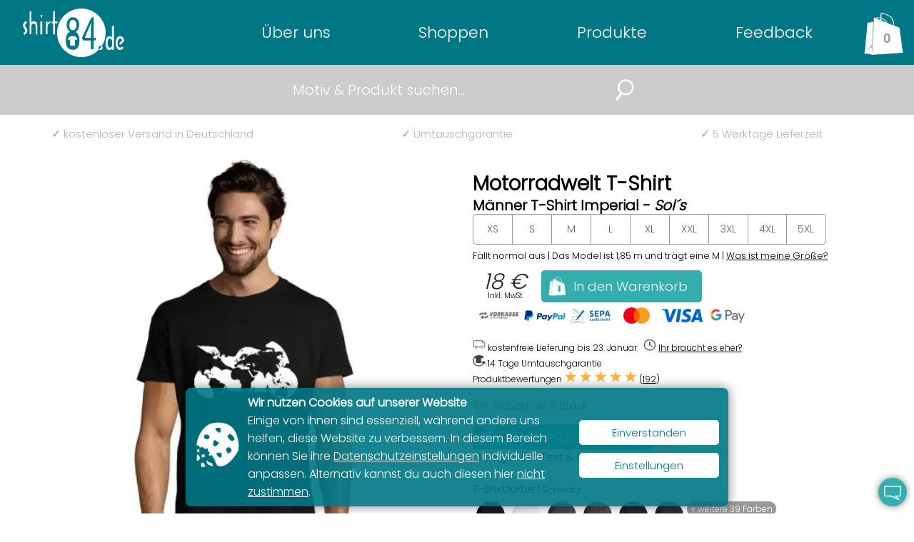

--- FILE ---
content_type: text/html; charset=UTF-8
request_url: https://www.shirt84.de/Motorradwelt-Maenner-T-Shirt-2078-1.htm
body_size: 15910
content:
 
<!DOCTYPE html>
<html lang="de"><head>
<meta http-equiv="Content-Type" content="text/html; charset=utf-8">
<title>Motorradwelt T-Shirt für Männer Imperial  - shirt84.de</title>
<meta name="description" content="Zeige deine Leidenschaft für Motorräder mit unserem hochwertigen Männer  T-Shirt. Hergestellt aus 100 % halbgekämmte Baumwolle Ringspun, vereint es Style un..."/>
<meta name="keywords" content=", Motorradumriss, Weltkarte, Motorrad, Biker, Rennmaschinen, Racing, Erde, Karte, Umriss, Rundhalskragen crewneck Shirt T-Shirt"/>
<meta name="color-scheme" content="light only">
<meta name="supported-color-schemes" content="light">
<meta name="viewport" content="width=device-width, initial-scale=1.0"/>
<link rel="icon" href="fav2.png" />
<link rel="preload" href="css/style.css?250911124558" as="style">
<link rel="preload" href="css/Poppins-Light.ttf" as="font" type="font/ttf" fetchpriority="high" crossorigin>
<link rel="stylesheet" type="text/css" href="css/style.css?250911124558" />
<link rel="preload" href="css/style84.css?241111095021" as="style">
<link rel="stylesheet" type="text/css" href="css/style84.css?241111095021" />
<link rel="preload" href="css/glightbox.min.css?241222071810" as="style">
<link rel="preload" href="css/produkt_slider.css?250916102028" as="style">
<link rel="stylesheet" href="css/glightbox.min.css?241222071810" type="text/css" media="screen" />
<link rel="canonical" href="https://www.shirt84.de/Motorradwelt-Maenner-T-Shirt-2078-1.htm">
<meta name="thumbnail" content="https://www.shirt84.de/produkt_foto/94/2078/1/v/Motorradwelt-Maenner-T-Shirt-2078.webp" />
<link rel="image_src" type="image/jpeg" href="https://www.shirt84.de/produkt_foto/94/2078/1/v/Motorradwelt-Maenner-T-Shirt-2078.webp" />
<meta property="og:url" content="https://www.shirt84.de/Motorradwelt-Maenner-T-Shirt-2078-1.htm" />
<meta property="og:image" content="https://www.shirt84.de/produkt_foto/94/2078/1/v/Motorradwelt-Maenner-T-Shirt-2078.webp"/>
<meta property="og:site_name" content="shirt84.de"/>
<meta property="og:image:width" content="1000"/>
<meta property="og:image:height" content="1000" />
<meta property="og:title" content="Motorradwelt Männer T-Shirt" />
<meta property="og:description" content="Entdecke die faszinierende Motorradwelt mit unserem einzigartigen Männer  T-Shirt, das nicht nur stylisch, sondern auch komfortabel ist. Ob beim Cruisen durch die Straßen oder beim Treffen mit Gleichgesinnten – dieses Kleidungsstück ist der perfekte Begleiter für wahre Motorradliebhaber.Mit einem hochwertigen Motiv, das die Leidenschaft und Freiheit des Motorradfahrens verkörpert, hebst du dich von der Masse ab. Das Design wurde speziell für alle gestaltet, die den Nervenkitzel und die Abenteuerlust des Motorradlebens schätzen. Trage diesen Männer  T-Shirt und zeige deine Begeisterung für die Zweiradkultur.Hergestellt aus erstklassigem 100 % halbgekämmte Baumwolle Ringspun bietet unser Männer  T-Shirt nicht nur einen ausgezeichneten Tragekomfort, sondern ist auch langlebig und pflegeleicht. Egal, ob du einen Ausflug machst, die Werkstatt besuchst oder einfach nur in der Freizeit unterwegs bist, du wirst immer stylish und bequem gekleidet sein.Jedes Detail unseres Männer  T-Shirt wurde sorgfältig entworfen, um dir die Bewegungsfreiheit zu geben, die du als Motorradfahrer benötigst. Die Passform ist ideal für all deine Abenteuer, und das ansprechende Design sorgt dafür, dass du immer im Mittelpunkt stehst.Warte nicht länger und zeige deine Liebe zur Motorradwelt mit unserem Männer  T-Shirt. Bestelle jetzt und erlebe den Unterschied! Stell dir ein Motorrad vor, dessen Umriss klar und definiert ist. Die Konturen sind schlank und dynamisch, was die Geschwindigkeit und Beweglichkeit des Fahrzeugs betont. Auf der Oberfläche des Motorrads ist eine stilisierte Weltkarte zu sehen, die in sanften Farben gehalten ist. Die Kontinente sind deutlich erkennbar, während die Ozeane in einem harmonischen Blau leuchten. Die Linien der Karte und der Umriss des Motorrads sind so gestaltet, dass sie harmonisch miteinander verschmelzen. Man könnte sich vorstellen, dass das Motorrad nicht nur ein Fortbewegungsmittel ist, sondern auch ein Symbol für Abenteuer und Entdeckung. Vielleicht sind einige der Hauptstädte oder berühmte Sehenswürdigkeiten dezent eingezeichnet, was die Vorstellung einer Reise rund um die Welt hervorruft. Der Gesamteindruck vermittelt ein Gefühl von Freiheit und dem Drang, die Welt zu erkunden, während die kraftvollen Linien des Motorrads die Technik und den Fahrspaß repräsentieren. Männer T-Shirt" />
<meta property="og:image:type" content="image/webp" /><link rel="manifest" href='data:application/manifest+json,{"name":"Motorradwelt Männer T-Shirt","description":"Entdecke die faszinierende Motorradwelt mit unserem einzigartigen Männer  T-Shirt, das nicht nur stylisch, sondern auch komfortabel ist. Ob beim Cruisen durch die Straßen oder beim Treffen mit Gleichgesinnten – dieses Kleidungsstück ist der perfekte Begleiter für wahre Motorradliebhaber.Mit einem hochwertigen Motiv, das die Leidenschaft und Freiheit des Motorradfahrens verkörpert, hebst du dich von der Masse ab. Das Design wurde speziell für alle gestaltet, die den Nervenkitzel und die Abenteuerlust des Motorradlebens schätzen. Trage diesen Männer  T-Shirt und zeige deine Begeisterung für die Zweiradkultur.Hergestellt aus erstklassigem 100 % halbgekämmte Baumwolle Ringspun bietet unser Männer  T-Shirt nicht nur einen ausgezeichneten Tragekomfort, sondern ist auch langlebig und pflegeleicht. Egal, ob du einen Ausflug machst, die Werkstatt besuchst oder einfach nur in der Freizeit unterwegs bist, du wirst immer stylish und bequem gekleidet sein.Jedes Detail unseres Männer  T-Shirt wurde sorgfältig entworfen, um dir die Bewegungsfreiheit zu geben, die du als Motorradfahrer benötigst. Die Passform ist ideal für all deine Abenteuer, und das ansprechende Design sorgt dafür, dass du immer im Mittelpunkt stehst.Warte nicht länger und zeige deine Liebe zur Motorradwelt mit unserem Männer  T-Shirt. Bestelle jetzt und erlebe den Unterschied! Stell dir ein Motorrad vor, dessen Umriss klar und definiert ist. Die Konturen sind schlank und dynamisch, was die Geschwindigkeit und Beweglichkeit des Fahrzeugs betont. Auf der Oberfläche des Motorrads ist eine stilisierte Weltkarte zu sehen, die in sanften Farben gehalten ist. Die Kontinente sind deutlich erkennbar, während die Ozeane in einem harmonischen Blau leuchten. Die Linien der Karte und der Umriss des Motorrads sind so gestaltet, dass sie harmonisch miteinander verschmelzen. Man könnte sich vorstellen, dass das Motorrad nicht nur ein Fortbewegungsmittel ist, sondern auch ein Symbol für Abenteuer und Entdeckung. Vielleicht sind einige der Hauptstädte oder berühmte Sehenswürdigkeiten dezent eingezeichnet, was die Vorstellung einer Reise rund um die Welt hervorruft. Der Gesamteindruck vermittelt ein Gefühl von Freiheit und dem Drang, die Welt zu erkunden, während die kraftvollen Linien des Motorrads die Technik und den Fahrspaß repräsentieren.","start_url":"https://www.shirt84.de/Motorradwelt-Maenner-T-Shirt-2078-1.htm","icons":[{"src":"https://www.shirt84.de/fav2.png","sizes":"192x192","type":"image/png"}],"theme_color":"%23ffffff","background_color":"%23F29149","display":"standalone"}' /><!--<PageMap>
    <DataObject type="thumbnail">
      <Attribute name="src" value="https://shirt84.de/produkt_foto/94/2078/1/v/Motorradwelt-Maenner-T-Shirt-2078.webp" />
      <Attribute name="width" value="1000" />
      <Attribute name="height" value="1000" />
    </DataObject>
  </PageMap>-->
<script type="application/ld+json">
{
  "@context" : "http://schema.org",
  "@type" : "Product",
  "name" : "Motorradwelt Männer T-Shirt Imperial",
  "color": "Schwarz",
  "size": ["XS", "S", "M", "L", "XL", "2XL", "3XL", "4XL", "5XL"],
  "hasVariant": [],
  "image" : [
    "https://www.shirt84.de/produkt_foto/94/2078/1/v/Motorradwelt-Maenner-T-Shirt-2078.webp",
    "https://www.shirt84.de/produkt_foto/94/2078/1/v/Motorradwelt-Maenner-T-Shirt-2078_fo4x3.webp",
    "https://www.shirt84.de/produkt_foto/94/2078/1/v/Motorradwelt-Maenner-T-Shirt-2078_fo16x9.webp"
        ],
  "audience": {
    "@type": "PeopleAudience",
    "suggestedAgeGroup": "adult"
  },
    "description" : "Entdecke die faszinierende Motorradwelt mit unserem einzigartigen Männer  T-Shirt, das nicht nur stylisch, sondern auch komfortabel ist. Ob beim Cruisen durch die Straßen oder beim Treffen mit Gleichgesinnten – dieses Kleidungsstück ist der perfekte Begleiter für wahre Motorradliebhaber.Mit einem hochwertigen Motiv, das die Leidenschaft und Freiheit des Motorradfahrens verkörpert, hebst du dich von der Masse ab. Das Design wurde speziell für alle gestaltet, die den Nervenkitzel und die Abenteuerlust des Motorradlebens schätzen. Trage diesen Männer  T-Shirt und zeige deine Begeisterung für die Zweiradkultur.Hergestellt aus erstklassigem 100 % halbgekämmte Baumwolle Ringspun bietet unser Männer  T-Shirt nicht nur einen ausgezeichneten Tragekomfort, sondern ist auch langlebig und pflegeleicht. Egal, ob du einen Ausflug machst, die Werkstatt besuchst oder einfach nur in der Freizeit unterwegs bist, du wirst immer stylish und bequem gekleidet sein.Jedes Detail unseres Männer  T-Shirt wurde sorgfältig entworfen, um dir die Bewegungsfreiheit zu geben, die du als Motorradfahrer benötigst. Die Passform ist ideal für all deine Abenteuer, und das ansprechende Design sorgt dafür, dass du immer im Mittelpunkt stehst.Warte nicht länger und zeige deine Liebe zur Motorradwelt mit unserem Männer  T-Shirt. Bestelle jetzt und erlebe den Unterschied!",
      "brand": {
        "@type": "Brand",
        "name": "Sol´s"
      },
    "aggregateRating": {
        "@type": "AggregateRating",
        "ratingValue": 5,
        "reviewCount": 192
      },
      "review": [ {
        "@type": "Review",
            "author": {
            "@type": "Person", 
            "name": "Olaf"  
            },
        "reviewRating": {
          "@type": "Rating",
          "ratingValue": "5",
          "bestRating": "5"
          },
		 "reviewBody": "Wir haben kurzfristig für ein Team-Event T-Shirts bestellt. Die Lieferung kam pünktlich, die Qualität ist gut und die Shirts entsprachen der angegebenen Größe. Der individuelle Aufdruck war so wie bestellt. Super auch, speziell für die Damen, dass verschiedene Schnitte verfügbar sind. Alles top!",
    	 "datePublished": "2023-02-28"
        }, {
        "@type": "Review",
            "author": {
            "@type": "Person", 
            "name": "Birgit"  
            },
        "reviewRating": {
          "@type": "Rating",
          "ratingValue": "5",
          "bestRating": "5"
          },
		 "reviewBody": "Hallo, habe heute das Shirt bekommen. Tolle Qualität, super Druck. Vielen Dank und Jederzeit gerne wieder *****",
    	 "datePublished": "2017-05-13"
        }, {
        "@type": "Review",
            "author": {
            "@type": "Person", 
            "name": "Andreas"  
            },
        "reviewRating": {
          "@type": "Rating",
          "ratingValue": "5",
          "bestRating": "5"
          },
		 "reviewBody": "Alles bestens, gute Arbeit!",
    	 "datePublished": "2023-08-18"
        }, {
        "@type": "Review",
            "author": {
            "@type": "Person", 
            "name": "Michael"  
            },
        "reviewRating": {
          "@type": "Rating",
          "ratingValue": "5",
          "bestRating": "5"
          },
		 "reviewBody": "Ich war mit allem sehr zufrieden und kann euren Shop mit guten Gewissen weiterempfehlen. Habe mir auch gleich nochmal zwei t-Shirts bestellt.",
    	 "datePublished": "2019-06-26"
        }, {
        "@type": "Review",
            "author": {
            "@type": "Person", 
            "name": "Nancy"  
            },
        "reviewRating": {
          "@type": "Rating",
          "ratingValue": "5",
          "bestRating": "5"
          },
		 "reviewBody": "Super schneller Versand und eine tolle Qualität des Drucks.Fragen im Chat wurden schnell beantwortet. Vielen Dank!",
    	 "datePublished": "2017-11-03"
        }, {
        "@type": "Review",
            "author": {
            "@type": "Person", 
            "name": "Sascha"  
            },
        "reviewRating": {
          "@type": "Rating",
          "ratingValue": "5",
          "bestRating": "5"
          },
		 "reviewBody": "Schnelle Lieferung. Die Qualität der Shirts ist super und den Preis Wert.",
    	 "datePublished": "2025-03-27"
        }, {
        "@type": "Review",
            "author": {
            "@type": "Person", 
            "name": "Annette"  
            },
        "reviewRating": {
          "@type": "Rating",
          "ratingValue": "5",
          "bestRating": "5"
          },
		 "reviewBody": "Erstmal vielen Dank für die tolle Kommunikation und schneller Versand. Finde das T.Shirt total super und es ist eine sehr gute Qualität. Werde mir auf jedenfall wieder eins bestellen. Vielen Dank",
    	 "datePublished": "2019-05-12"
        } ] ,
  "offers" : {
    "@type" : "Offer",
    "url" : "https://www.shirt84.de/Motorradwelt-Maenner-T-Shirt-2078-1.htm",
    "itemCondition": "https://schema.org/NewCondition",
    "availability": "https://schema.org/InStock",

"hasMerchantReturnPolicy":  
        {
        "@context": "http://schema.org/",
        "@type": "MerchantReturnPolicy",
        "applicableCountry": "DE",
        "returnPolicyCategory": "https://schema.org/MerchantReturnFiniteReturnWindow",
        "merchantReturnDays": 14,
        "returnMethod": "https://schema.org/ReturnByMail",
        "returnFees": "https://schema.org/ReturnFeesCustomerResponsibility"
      },
    "price" : "18",
    "priceValidUntil": "2027-01-18",
    "priceCurrency": "EUR",
            "shippingDetails": {
          "@type": "OfferShippingDetails",
          "shippingRate": {
            "@type": "MonetaryAmount",
            "value": 0.00,
            "currency": "EUR"
          },
         "shippingDestination": {
            "@type": "DefinedRegion",
            "addressCountry": "DE"
          },
          "deliveryTime": {
            "@type": "ShippingDeliveryTime",
            "handlingTime": {
              "@type": "QuantitativeValue",
              "minValue": 1,
              "maxValue": 2,
              "unitCode": "DAY"
            },
            "transitTime": {
              "@type": "QuantitativeValue",
              "minValue": 1,
              "maxValue": 2,
              "unitCode": "DAY"
            }
          }
     }
}
}
</script><meta name="robots" content="index">
<link rel="preload" href="img/produktbilder/m/webp_500/1667738497.6122_vc11500309A.webp" srcset="img/produktbilder/m/webp_500/1667738497.6122_vc11500309A.webp 500w, img/produktbilder/m/webp_420/1667738497.6122_vc11500309A.webp 420w" as="image" fetchpriority="high" type="image/webp">
<link rel="preload" href="js/fabric.js" as="script">
<link rel="preload" href="/produkt_foto/94/2078/1/v/Motorradwelt-Maenner-T-Shirt-2078.webp" as="image" fetchpriority="high" type="image/webp">
<link rel="preload" href="/produkt_foto/94/2078/1/v/Motorradwelt-Maenner-T-Shirt-2078_ha500.webp" as="image" fetchpriority="high" type="image/webp">


<script data-no-optimize='1' blocking="render" type="text/javascript" id="jquery" src="js/jquery.min.js"></script>
<script type="text/javascript" src="js/jquery.smartmenus.min.js" defer></script>
<script src="js/produkt_bt.js?250912105527" loading="lazy" defer></script>
</head>
<body tabindex="-1">
<div id="google_tag"></div>
<script>
function show_gt() {
	$("#google_tag").load('google_tag.php');
	  }
var mui = function()
{
	var fired = false;
	var kickTrigger = function()
	{
		if(fired === true){return false;}
        //console.log("miniumal-user-interaction");
        show_gt();
		
		fired = true;
		return true;
	}

	document.addEventListener("mousemove", kickTrigger, { once: true });
	document.addEventListener("scroll", kickTrigger, { once: true });

}()
</script>
<div id="cookie_load"></div>

<script>
        // Neues FormData-Objekt erzeugen:
function ana_js() {
		 const params = new FormData();
        // ... und die Parameter, die übertragen werden sollen, eintragen:
        params.append('width', screen.width);
        params.append('motiv_id', '2078');
        params.append('art_id', '1');
        params.append('REQUEST_URI', location.pathname);
        params.append('var', location.search);
        // Parameter mit der Methode POST an das Skript testpost.php schicken:
        fetch('inc/analyse.php', {
            method: 'post',
            body: params
        });
		
		$("#cookie_load").load('cookie/cookie.php');
}
		$("#cookie_load").load('cookie/cookie.php');

var mui = function()
{
	var fired = false;
	var kickTrigger = function()
	{
		if(fired === true){return false;}
        //console.log("miniumal-user-interaction");
        //ana_js();
		
		fired = true;
		return true;
	}

	//document.addEventListener("focus", kickTrigger, { once: true });
	document.addEventListener("mousemove", kickTrigger, { once: true });
	//document.addEventListener("scroll", kickTrigger, { once: true });
	document.addEventListener("touchstart", kickTrigger, { once: true });

}() 
</script>
<!--<div id="google_tag">
</div>-->
<div id="analyse_tag"></div>

<div id="lupe" onClick="lupe_suche()"><img src="img/lupe.webp" alt="Motiv suchen" title="Motiv suchen"></div>
<script>
function lupe_suche()
{
    $('#suche').slideToggle();
	setTimeout(such_header_form_courser, 1000);
}
function such_header_form_courser()
{
	document.such_header_form.suchbegriff.focus();
}
</script>


    <header class="header">
<input class="side-menu" type="checkbox" id="side-menu"/>
        <label class="hamb" for="side-menu" onClick="nav_open()"><span class="hamb-line"></span></label>

        <a href="./" class="logo"><img src="img/logo2.svg" alt="T-Shirt auf shirt84.de online betsellen" title="shirt84.de"></a>

<div id="produkt_warenkorb"><div id="warenkorb" >
<button onclick="wako_leer()" title="zum Warenkorb" class="leer">0</button>
</div>
            <div id="warenkorb_leer">
            <div><p><strong>Es befinden sich keine Produkte im Warenkorb!</strong><br />
            <br />
            <button onclick="warenkorb_leer_close()" class="button">weiter Einkaufen</button>
            </p></div>
            </div>
</div>

<nav id="main-nav">
<ul id="main-menu" class="sm sm-blue">
                <li><a href="./">Über uns</a>
					<ul>
					<li><a href="grossbestellungen.php" title="Firmengroßbestellungen">Großbestellungen<br><span>für Vereine oder Firmen</span></a></li>
					<li><a href="feuerwehrkleidung.php" title="Feuerwehrpullover, Polos, Mützen etc.">Feuerwehrbekleidung<br><span>für eure Feuerwehr vor Ort</span></a></li>
					<!--<li><a href="trikot-restauration.php" title="Trikotreparatur">Trikotrestauration</a></li>-->
					<li><a href="https://www.trikotdoktor.de" title="Trikotreparatur">Trikotrestauration<br><span>Wir bringen dein Trikot wieder zum Leben</span></a></li>
					<li><a href="blog" title="T-Shirt Blog">Blog<br><span>rund um T-Shirts und Textilveredelung</span></a></li>
					<li><a href="nachhaltige-kleidung.php" title="Nachhaltige Kleidung">Nachhaltige Kleidung<br><span>und Ihre Labels</span></a></li>
					<li><a href="service.php" title="Unser Service">Service<br><span>alles rund um dein T-Shirt</span></a></li>
					<li><a href="kontakt.php" title="Kontakt">Kontakt<br><span>tretet hier mit uns in Kontakt</span></a></li>
					</ul></li>
                <li><a href="motive.php" title="Motive auf T-Shirt und weiteren Produkte">Shoppen</a>
					<ul>
					<li><a href="motive.php" title="Motive suchen">alle Motive<br><span>alle Motive durchstöbern</span></a></li>
					<li><a href="motiv_kategorien.php" title="Motive kategorien">Motive<br><span>nach Kategorien geordnet</span></a></li>
					<li><a href="shirt-designer.php" title="Produkt selber gestalten">Designen<br><span>Produkt selber gestalten</span></a></li>
					<li><a href="personalisierte_motive.php" title="personalisierte Motive selber erstellen">personalisierte Motive<br><span>mach dein Motiv einzigartig</span></a></li>
					<li><a href="eigener-text.htm" title="Produkt mit eigenen Text erstellen">Eigener Text<br><span>Produkt mit eigenen Text erstellen</span></a></li>
					<li><a href="brusttaschenmotive.php" title="Motive aus der Brusttaschen">Brusttaschen Motive<br><span>lustige Motiv schauen aus der Tasche</span></a></li>
					</ul></li>
				<li><a href="produkte.php" title="Produktpalette">Produkte</a>
					<ul>
					<li><a href="Männer-Produkte-1.htm" title="Männer Produkte">Männer<br><span>T-Shirt, Hoodies uvm.</span></a></li>
					<li><a href="Frauen-Produkte-2.htm" title="Frauen Produkte">Frauen<br><span>T-Shirt, Hoodies uvm.</span></a></li>
					<li><a href="Kinder-Produkte-7.htm" title="Kinder Produkte">Kinder<br><span>T-Shirt, Hoodies</span></a></li>
					<li><a href="Mützen-Produkte-17.htm" title="Basecaps &amp; Trucker Caps">Mützen<br><span>Basecaps &amp; Trucker Caps</span></a></li>
					<li><a href="Weltkarte-Wandtattoo-14984062.htm" title="Wandtattoos">Wandtattoos<br><span>für Wand &amp; Heckscheibe</span></a></li>
					<li><a href="https://www.klebeschrift84.de" target="_blank" title="Klebeschrift">Schrift als Aufkleber<br><span>auf klebeschrift84.de</span></a></li>
					</ul></li>
					<li><a href="feedback.php" title="Kundenrezensionen">Feedback</a></li>
					<li class="sm-blue_no_display"><img src="img/tel.svg" alt="Telefon"><br />
<a href="tel:+491727927586" target="_blank">0172 792 75 86</a>
<br>
<small>Fragen? Anrufen!<br />
			<a href="https://wa.me/491727927586?text=Anfrage%20über%20shirt84.de" target="_blank" style="text-transform:none">auch WhatsApp!</a>
<br />
oder via E-Mail an</small><br />
<a href="mailto:info@shirt84.de">info@shirt84.de</a></li>
            </ul>
        </nav>
        <script type="text/javascript">
	$(function() {
		$('#main-menu').smartmenus({
			subMenusSubOffsetX: 1,
			subMenusSubOffsetY: -8
		});
	});
</script>
<br clear="all">
 </header>
<aside id="suche">
<form action="motive.php" method="post" name="such_header_form">
<input type="text" name="suchbegriff" placeholder="Motiv &amp; Produkt suchen...">
<!--<input type="submit" value="&#8981;" name="senden">-->
<img onClick="submit()" src="img/lupe.webp" alt="Motiv suchen" title="Motiv suchen">
</form>
</aside>


<div id="usp">
<p><a href="versand_zahlung.php" title="Kostenloser Versand in Deutschland"><b>&check;</b> 
kostenloser Versand<span> in Deutschland</span>
</a></p>
<p><a href="service.php" title="Umtauschgarantie"><b>&check;</b> Umtauschgarantie</a></p>
<p><a href="versand_zahlung.php" title="Kostenloser Versand in Deutschland"><b>&check;</b> 5 Werktage Lieferzeit</a></p>
<br>
</div>
<div id="frage_icon" onclick="frage_text()" title="Fragen zur Bestellung?"></div>
<div id="frage_text">
<strong>Fragen zur Bestellung?</strong><br />
<a href="kontakt.php" target="_blank">E-Mail</a> &bull; <a href="https://wa.me/491727927586?text=Frage%20über%20www.shirt84.de" target="_blank" class="whatsapp_icon_eck_" title="Anfrage über Whats App">Whatsapp</a> &bull; <a href="tel:+491727927586" target="_blank">Anrufen</a>

<input type="checkbox" id="frage_text_anzeige" checked="checked" />
</div>
<div id="to_top" onclick="scrol('produkt_warenkorb')" title="zum Seitenanfang"><span>▲</span></div>
<script>
function frage_text()
{
   var remember = document.getElementById('frage_text_anzeige');
    if (remember.checked){
		document.getElementById("frage_text").style.display = "block";
     	document.getElementById("frage_text_anzeige").checked = false;
	 	} else {
		document.getElementById("frage_text").style.display = "none";
     	document.getElementById("frage_text_anzeige").checked = true;
		}
}
	$(window).scroll(function() {
  if ($(document).scrollTop() > 400) {
    document.getElementById('to_top').className='down';
  } else {
    document.getElementById('to_top').className='';
  }
});
</script><section>

<div id="galerie_nav_button_4">
<button onclick="scrol('weitere_produkte_anker')">Produkte</button>
<button onclick="weitere_motive()" title="weitere Motive" >Motive</button>
<button onclick="weitere_motive_eigene()" title="Text im Motiv selber anpassen" >pers.Motiv</button>
<button onclick="location.href='produktdesigner-Maenner-T-Shirt-1-34.htm?motiv_id=2078';"><img src="img/stift_weiss.png" alt="T-Shirt Personalisieren" title="T-Shirt Personalisieren" /> Personalisieren</button>

</div>
<div>
 
<div id="produkt_galerie" oncontextmenu="return false" loading="lazy" style="display: none;">
<link rel="stylesheet" type="text/css" href="css/produkt_slider.css?250916102028" />
<div class="slideshow-container" id="breite_1" >
<div id="galerie_nav_button">
<button onclick="scrol('weitere_produkte_anker')">Produkt<br />ändern</button>
<!--<a class="farben_andern_button" onclick="scrol('prev'),produkt_farben_aendern()">Farben<br />ändern</a>-->
<button onclick="weitere_motive()" title="weitere Motive">weitere<br />Motive</button>
<button onclick="weitere_motive_eigene()" title="Motive anpassen">personal.<br>Motiv</button>
<!--
<button onclick="scrol('text_hunzufuegen'),text_hunzufuegen_open()">Text<br />einfügen</button>
<button onclick="scrol('motiv_position'),motiv_groesse()">Motiv<br />größe</button>
<button onclick="motiv_position_bea()">Motiv<br />Position</button>
-->
<button onclick="location.href='produktdesigner-Maenner-T-Shirt-1-34.htm?motiv_id=2078&amp;motiv_farbe=1';"><img src="img/stift_weiss.png" alt="T-Shirt Personalisieren" title="T-Shirt Personalisieren" />Personal&shy;isieren</button>
<!--<a href="shirt-designer.php?motiv_id=2078&amp;produkt_farbe=34&amp;motiv_farbe=1" title="Diese Produkt Personalisieren" class="perso_button">Personalisieren</a>-->
</div>

<script>
$('.farben_andern_button').click(function(e){
    $('.produkt_motiv_farben_mobile').slideToggle();
});//produkt_galerie
function text_hunzufuegen_open() {
 document.getElementById("text_hunzufuegen").open = true; 
 motiv_mit_text();
 }
</script>

<style>
.bild_vorschau_94 {
  background-image: -webkit-image-set(
    url(img/produktbilder/m/webp/1667738497.6122_vc11500309A.webp) 1x,
    url(img/produktbilder/m/webp_500/1667738497.6122_vc11500309A.webp) 2x);
  background-image: image-set(
    url(img/produktbilder/m/webp/1667738497.6122_vc11500309A.webp) 1x,
    url(img/produktbilder/m/webp_500/1667738497.6122_vc11500309A.webp) 2x);
;}
.bild_94_img {
	width:24.2%;
	aspect-ratio: 1 / 1; 
	left:37%;
	top:37%;
	position:absolute;
	}
</style>
<div class="mySlides bild_vorschau_94">
<img class="bild_94_img" src="img/motive/w/webp/16292293.webp" id="produkt_bild_f" alt="" onclick="motiv_position_bea()" loading="lazy"><span class="galerie_lupe" onclick="zoom_vorschau_2('produkt_foto/94/2078/1/30/v_37_37/Motorradwelt.jpg',wk.motiv_f_top_pr.value+'_'+wk.motiv_f_left_pr.value,wk_text_f.text_img.value,wk_text_f.text_top_pr.value+'_'+wk_text_f.text_left_pr.value,wk_text_f.groesse.value)"><img src="img/lupe_s.webp" loading="lazy" title="vergrößern" /></span></div>


<style>
.bild_vorschau_95 {
  background-image: -webkit-image-set(
    url(img/produktbilder/m/webp/1667738497.7125_vc11500309B.webp) 1x,
    url(img/produktbilder/m/webp_500/1667738497.7125_vc11500309B.webp) 2x);
  background-image: image-set(
    url(img/produktbilder/m/webp/1667738497.7125_vc11500309B.webp) 1x,
    url(img/produktbilder/m/webp_500/1667738497.7125_vc11500309B.webp) 2x);
;}
.bild_95_img {
	width:0%;
	aspect-ratio: 1 / 1; 
	left:0%;
	top:0%;
	position:absolute;
	}
</style>
<div class="mySlides bild_vorschau_95">
<img class="bild_95_img" src="img/l.gif" id="produkt_bild_f" alt="" onclick="motiv_position_bea()" loading="lazy"><span class="galerie_lupe" onclick="zoom_vorschau_2('produkt_foto/95/2078/1/30/v_0_0/Motorradwelt.jpg',wk.motiv_f_top_pr.value+'_'+wk.motiv_f_left_pr.value,wk_text_r.text_img.value,wk_text_r.text_top_pr.value+'_'+wk_text_r.text_left_pr.value,wk_text_r.groesse.value)"><img src="img/lupe_s.webp" loading="lazy" title="vergrößern" /></span></div>


<style>
.bild_vorschau_96 {
  background-image: -webkit-image-set(
    url(img/produktbilder/m/webp/1667738497.8012_vc11500309C.webp) 1x,
    url(img/produktbilder/m/webp_500/1667738497.8012_vc11500309C.webp) 2x);
  background-image: image-set(
    url(img/produktbilder/m/webp/1667738497.8012_vc11500309C.webp) 1x,
    url(img/produktbilder/m/webp_500/1667738497.8012_vc11500309C.webp) 2x);
;}
.bild_96_img {
	width:23%;
	aspect-ratio: 1 / 1; 
	left:38%;
	top:35%;
	position:absolute;
	}
</style>
<div class="mySlides bild_vorschau_96">
<img class="bild_96_img" src="motiv_farbe/2078/96/1/m.webp" id="produkt_bild_f" alt="" onclick="motiv_position_bea()" loading="lazy"><span class="galerie_lupe" onclick="zoom_vorschau_2('produkt_foto/96/2078/1/30/v_38_35/Motorradwelt.jpg',wk.motiv_f_top_pr.value+'_'+wk.motiv_f_left_pr.value,wk_text_r.text_img.value,wk_text_r.text_top_pr.value+'_'+wk_text_r.text_left_pr.value,wk_text_r.groesse.value)"><img src="img/lupe_s.webp" loading="lazy" title="vergrößern" /></span></div>


<style>
.bild_vorschau_181 {
  background-image: -webkit-image-set(
    url(img/produktbilder/m/webp/1668079390.webp) 1x,
    url(img/produktbilder/m/webp_500/1668079390.webp) 2x);
  background-image: image-set(
    url(img/produktbilder/m/webp/1668079390.webp) 1x,
    url(img/produktbilder/m/webp_500/1668079390.webp) 2x);
;}
.bild_181_img {
	width:32.8%;
	aspect-ratio: 1 / 1; 
	left:33%;
	top:21.2%;
	position:absolute;
	}
</style>
<div class="mySlides bild_vorschau_181">
<img class="bild_181_img" src="img/motive/w/webp/16292293.webp" id="produkt_bild_f" alt="" onclick="motiv_position_bea()" loading="lazy"><span class="galerie_lupe" onclick="zoom_vorschau_2('produkt_foto/181/2078/1/30/v_33_21/Motorradwelt.jpg',wk.motiv_f_top_pr.value+'_'+wk.motiv_f_left_pr.value,wk_text_f.text_img.value,wk_text_f.text_top_pr.value+'_'+wk_text_f.text_left_pr.value,wk_text_f.groesse.value)"><img src="img/lupe_s.webp" loading="lazy" title="vergrößern" /></span></div>


<style>
.bild_vorschau_2559 {
  background-image: -webkit-image-set(
    url(img/produktbilder/m/webp/1724827561.905_1.webp) 1x,
    url(img/produktbilder/m/webp_500/1724827561.905_1.webp) 2x);
  background-image: image-set(
    url(img/produktbilder/m/webp/1724827561.905_1.webp) 1x,
    url(img/produktbilder/m/webp_500/1724827561.905_1.webp) 2x);
;}
.bild_2559_img {
	width:0%;
	aspect-ratio: 1 / 1; 
	left:0%;
	top:0%;
	position:absolute;
	}
</style>
<div class="mySlides bild_vorschau_2559">
<img class="bild_2559_img" src="img/l.gif" id="produkt_bild_f" alt="" onclick="motiv_position_bea()" loading="lazy"><span class="galerie_lupe" onclick="zoom_vorschau_2('produkt_foto/2559/2078/1/30/v_0_0/Motorradwelt.jpg',wk.motiv_f_top_pr.value+'_'+wk.motiv_f_left_pr.value,wk_text_r.text_img.value,wk_text_r.text_top_pr.value+'_'+wk_text_r.text_left_pr.value,wk_text_r.groesse.value)"><img src="img/lupe_s.webp" loading="lazy" title="vergrößern" /></span></div>


<style>
.bild_vorschau_2606 {
  background-image: -webkit-image-set(
    url(img/produktbilder/m/webp/1724829313.6146_1.webp) 1x,
    url(img/produktbilder/m/webp_500/1724829313.6146_1.webp) 2x);
  background-image: image-set(
    url(img/produktbilder/m/webp/1724829313.6146_1.webp) 1x,
    url(img/produktbilder/m/webp_500/1724829313.6146_1.webp) 2x);
;}
.bild_2606_img {
	width:0%;
	aspect-ratio: 1 / 1; 
	left:0%;
	top:0%;
	position:absolute;
	}
</style>
<div class="mySlides bild_vorschau_2606">
<img class="bild_2606_img" src="img/motive/w/webp/16292293.webp" id="produkt_bild_f" alt="" onclick="motiv_position_bea()" loading="lazy"><span class="galerie_lupe" onclick="zoom_vorschau_2('produkt_foto/2606/2078/1/30/v_0_0/Motorradwelt.jpg',wk.motiv_f_top_pr.value+'_'+wk.motiv_f_left_pr.value,wk_text_r.text_img.value,wk_text_r.text_top_pr.value+'_'+wk_text_r.text_left_pr.value,wk_text_r.groesse.value)"><img src="img/lupe_s.webp" loading="lazy" title="vergrößern" /></span></div>

<div class="mySlides motiv_vorschau" style="background-image:url(img/motive/w/webp/16292293.webp);background-color:rgb(23,23,23)" loading="lazy"></div>
<style>
.bild_vorschau_1085 {
  background-image: -webkit-image-set(
    url(img/produktbilder/m/webp/1670347996.webp) 1x,
    url(img/produktbilder/m/webp_500/1670347996.webp) 2x);
  background-image: image-set(
    url(img/produktbilder/m/webp/1670347996.webp) 1x,
    url(img/produktbilder/m/webp_500/1670347996.webp) 2x);
;}
</style>
<div class="mySlides bild_vorschau_1085">
</div>
<style>
.bild_vorschau_1086 {
  background-image: -webkit-image-set(
    url(img/produktbilder/m/webp/1670348009.webp) 1x,
    url(img/produktbilder/m/webp_500/1670348009.webp) 2x);
  background-image: image-set(
    url(img/produktbilder/m/webp/1670348009.webp) 1x,
    url(img/produktbilder/m/webp_500/1670348009.webp) 2x);
;}
</style>
<div class="mySlides bild_vorschau_1086">
</div>
<div class="mySlides">
<video autoplay loop muted loading="lazy">
  <source src="video/produkte/VIDSOC115001_1.mp4" type="video/mp4">
  Imperial</video> 
</div>
<span class="prev" id="prev" onclick="plusSlides(-1)">&lt;</span>
<span class="next" onclick="plusSlides(1)">&gt;</span>
<div class="dots">
<span class="dot" onclick="currentSlide(1)" style="background-image:url(img/motive/w/webp/16292293.webp),url(img/produktbilder/k/1667738497.6122_vc11500309A.jpg); background-position:49.1% 45.954%,center; background-size:24.2%,cover"></span><span class="dot" onclick="currentSlide(2)" style="background-image:url(img/l.gif),url(img/produktbilder/k/1667738497.7125_vc11500309B.jpg); background-position:49.1% 45.954%,center; background-size:0%,cover"></span><span class="dot" onclick="currentSlide(3)" style="background-image:url(motiv_farbe/2078/96/1/m.webp),url(img/produktbilder/k/1667738497.8012_vc11500309C.jpg); background-position:49.5% 43.05%,center; background-size:23%,cover"></span><span class="dot" onclick="currentSlide(4)" style="background-image:url(img/motive/w/webp/16292293.webp),url(img/produktbilder/k/1668079390.jpg); background-position:49.4% 28.1536%,center; background-size:32.8%,cover"></span><span class="dot" onclick="currentSlide(5)" style="background-image:url(img/l.gif),url(img/produktbilder/k/1724827561.905_1.jpg); background-position:49.4% 28.1536%,center; background-size:0%,cover"></span><span class="dot" onclick="currentSlide(6)" style="background-image:url(img/motive/w/webp/16292293.webp),url(img/produktbilder/k/1724829313.6146_1.jpg); background-position:0% 0%,center; background-size:0%,cover"></span><span class="dot" onclick="currentSlide(7)" style="background-image:url(img/motive/w/webp/16292293.webp); background-color:rgb(23,23,23)" id="motiv_vorschau"></span><span class="dot" onclick="currentSlide(8)" style="background-image:url(img/produktbilder/k/1670347996.jpg); background-position:center; background-size:cover"></span><span class="dot" onclick="currentSlide(9)" style="background-image:url(img/produktbilder/k/1670348009.jpg); background-position:center; background-size:cover"></span><span class="dot" onclick="currentSlide(10)" style="background-image:url(img/play_s.png); background-position:center; background-color:#000; background-size:50%;"></span></div>
</div>
<br clear="all" />

<div id="zoom_vorschau" onclick="zoom_vorschau_close()"></div>

<script src="js/fabric.js" defer></script>
<script src="js/produkte_slider_bt.js?fhj" defer></script>
<script>
document.getElementById("to_top").style.backgroundImage = "url(img/motive/w/webp/16292293.webp),url(img/produktbilder/k/1667738497.6122_vc11500309A.jpg)";
document.getElementById("to_top").style.backgroundPosition = "49.1% 45.954%,center";
document.getElementById("to_top").style.backgroundSize = "24.2%,cover";
document.getElementById("to_top").innerText = "";
document.getElementById("to_top").title = "zum T-Shirt";
var form = document.getElementById('wk');
if (form != null) {
text_vorschau();
}


var lazyloadImages = document.querySelectorAll(".lazy");
  if ("IntersectionObserver" in window) {
    let imageObserver = new IntersectionObserver (function (entries, observer) {
      entries.forEach (function (entry) {
        if (entry.isIntersecting) {
          const image = entry.target;
          image.classList.remove ("lazy");
          imageObserver.unobserve (image);
        }
      });
    });
   lazyloadImages.forEach (function (image) {
    imageObserver.observe (image);
  });
}
</script>
</div>
<img fetchpriority="high" srcset="https://www.shirt84.de/produkt_foto/94/2078/1/v/Motorradwelt-Maenner-T-Shirt-2078.webp 1x, https://www.shirt84.de/produkt_foto/94/2078/1/v/Motorradwelt-Maenner-T-Shirt-2078_ha500.webp 2x" src="https://www.shirt84.de/produkt_foto/94/2078/1/v/Motorradwelt-Maenner-T-Shirt-2078.webp" alt="Motorradwelt T-Shirt Männer Imperial" title="Motorradwelt T-Shirt Männer Imperial" id="produkt_galerie_simg"
  loading="eager" 
  decoding="async">
<noscript>
<img src="https://www.shirt84.de/produkt_foto/94/2078/1/v/Motorradwelt-Maenner-T-Shirt-2078.webp" alt="Motorradwelt T-Shirt Männer Imperial" title="Motorradwelt T-Shirt Männer Imperial"loading="lazy">
</noscript>
<div id="produkt_section">

<h1>Motorradwelt T-Shirt<br />
<span>  Männer T-Shirt Imperial - <i>Sol´s</i></span>
</h1>

<div class="produkt_motiv_farben_mobile" id="mobile_farben">
    <div id="produkt_farben">
<small>T-Shirtfarbe <small id="produkt_farbe_mobile">| Schwarz</small><br /></small>

<div id="produkt_farbenaa">
        <a
            style="background-image:url(img/produktbilder/k/1667738497.6122_vc11500309A.jpg)"
            onclick="produkt_farbe('34','Schwarz')"
            title="Schwarz"
            class="produkt_farbe_is_"
            id="produkt_farben_mobile_id_34">
        </a>
                <a
            style="background-image:url(img/produktbilder/k/1667738487.5081_vc11500102A.jpg)"
            onclick="produkt_farbe('10','Weiß')"
            title="Weiß"
            class=""
            id="produkt_farben_mobile_id_10">
        </a>
                <a
            style="background-image:url(img/produktbilder/k/1667738499.7631_vc11500381A.jpg)"
            onclick="produkt_farbe('40','Maus Grau')"
            title="Maus Grau"
            class=""
            id="produkt_farben_mobile_id_40">
        </a>
                <a
            style="background-image:url(img/produktbilder/k/1667738500.0533_vc11500384A.jpg)"
            onclick="produkt_farbe('41','Dunkel Grau')"
            title="Dunkel Grau"
            class=""
            id="produkt_farben_mobile_id_41">
        </a>
                <a
            style="background-image:url(img/produktbilder/k/1667738497.8891_vc11500318A.jpg)"
            onclick="produkt_farbe('35','Navy')"
            title="Navy"
            class=""
            id="produkt_farben_mobile_id_35">
        </a>
                <a
            style="background-image:url(img/produktbilder/k/1667738498.1877_vc11500319A.jpg)"
            onclick="produkt_farbe('36','French Navy')"
            title="French Navy"
            class=""
            id="produkt_farben_mobile_id_36">
        </a>
                <a
            style="background-image:url(img/produktbilder/k/1667738493.7047_vc11500249A.jpg)"
            onclick="produkt_farbe('50','Petroleum Blau')"
            title="Petroleum Blau"
            class=""
            id="produkt_farben_mobile_id_50">
        </a>
                <a
            style="background-image:url(img/produktbilder/k/1667738492.3374_vc11500238A.jpg)"
            onclick="produkt_farbe('49','Ultramarine')"
            title="Ultramarine"
            class=""
            id="produkt_farben_mobile_id_49">
        </a>
                <a
            style="background-image:url(img/produktbilder/k/1667738492.7321_vc11500241A.jpg)"
            onclick="produkt_farbe('21','Royal Blau')"
            title="Royal Blau"
            class=""
            id="produkt_farben_mobile_id_21">
        </a>
                <a
            style="background-image:url(img/produktbilder/k/1667738493.0676_vc11500244A.jpg)"
            onclick="produkt_farbe('22','Denim')"
            title="Denim"
            class=""
            id="produkt_farben_mobile_id_22">
        </a>
                <a
            style="background-image:url(img/produktbilder/k/1667738498.491_vc11500321A.jpg)"
            onclick="produkt_farbe('47','Aqua')"
            title="Aqua"
            class=""
            id="produkt_farben_mobile_id_47">
        </a>
                <a
            style="background-image:url(img/produktbilder/k/1667738491.6479_vc11500225A.jpg)"
            onclick="produkt_farbe('20','Atoll Blau')"
            title="Atoll Blau"
            class=""
            id="produkt_farben_mobile_id_20">
        </a>
                <a
            style="background-image:url(img/produktbilder/k/1667738491.998_vc11500237A.jpg)"
            onclick="produkt_farbe('48','Caribbean blau')"
            title="Caribbean blau"
            class=""
            id="produkt_farben_mobile_id_48">
        </a>
                <a
            style="background-image:url(img/produktbilder/k/1667738491.3165_vc11500220A.jpg)"
            onclick="produkt_farbe('19','Himmelblau')"
            title="Himmelblau"
            class=""
            id="produkt_farben_mobile_id_19">
        </a>
                <a
            style="background-image:url(img/produktbilder/k/1667738493.5108_vc11500245A.jpg)"
            onclick="produkt_farbe('23','Ice Blau')"
            title="Ice Blau"
            class=""
            id="produkt_farben_mobile_id_23">
        </a>
                <a
            style="background-image:url(img/produktbilder/k/1667738490.9437_vc11500205A.jpg)"
            onclick="produkt_farbe('53','Blu')"
            title="Blu"
            class=""
            id="produkt_farben_mobile_id_53">
        </a>
                <a
            style="background-image:url(img/produktbilder/k/1667738494.3303_vc11500268A.jpg)"
            onclick="produkt_farbe('25','Sand')"
            title="Sand"
            class=""
            id="produkt_farben_mobile_id_25">
        </a>
                <a
            style="background-image:url(img/produktbilder/k/1667738500.3713_vc11500397A.jpg)"
            onclick="produkt_farbe('42','Braun')"
            title="Braun"
            class=""
            id="produkt_farben_mobile_id_42">
        </a>
                <a
            style="background-image:url(img/produktbilder/k/1667738500.6856_vc11500398A.jpg)"
            onclick="produkt_farbe('43','Chocolate')"
            title="Chocolate"
            class=""
            id="produkt_farben_mobile_id_43">
        </a>
                <a
            style="background-image:url(img/produktbilder/k/1667738494.0101_vc11500264A.jpg)"
            onclick="produkt_farbe('24','Flaschengrün')"
            title="Flaschengrün"
            class=""
            id="produkt_farben_mobile_id_24">
        </a>
                <a
            style="background-image:url(img/produktbilder/k/1667738496.2642_vc11500289A.jpg)"
            onclick="produkt_farbe('54','Kaki scuro')"
            title="Kaki scuro"
            class=""
            id="produkt_farben_mobile_id_54">
        </a>
                <a
            style="background-image:url(img/produktbilder/k/1667738494.981_vc11500270A.jpg)"
            onclick="produkt_farbe('27','Emerald')"
            title="Emerald"
            class=""
            id="produkt_farben_mobile_id_27">
        </a>
                <a
            style="background-image:url(img/produktbilder/k/1667738494.6695_vc11500269A.jpg)"
            onclick="produkt_farbe('26','Army')"
            title="Army"
            class=""
            id="produkt_farben_mobile_id_26">
        </a>
                <a
            style="background-image:url(img/produktbilder/k/1667738495.3158_vc11500272A.jpg)"
            onclick="produkt_farbe('28','Kelly Grün')"
            title="Kelly Grün"
            class=""
            id="produkt_farben_mobile_id_28">
        </a>
                <a
            style="background-image:url(img/produktbilder/k/1667738501.9405_vc11500712A.jpg)"
            onclick="produkt_farbe('46','Lila')"
            title="Lila"
            class=""
            id="produkt_farben_mobile_id_46">
        </a>
                <a
            style="background-image:url(img/produktbilder/k/1667738501.6485_vc11500710A.jpg)"
            onclick="produkt_farbe('45','Hell Lila')"
            title="Hell Lila"
            class=""
            id="produkt_farben_mobile_id_45">
        </a>
                <a
            style="background-image:url(img/produktbilder/k/1667738489.3486_vc11500146A.jpg)"
            onclick="produkt_farbe('16','Burgund')"
            title="Burgund"
            class=""
            id="produkt_farben_mobile_id_16">
        </a>
                <a
            style="background-image:url(img/produktbilder/k/1667738489.6646_vc11500150A.jpg)"
            onclick="produkt_farbe('17','Chili')"
            title="Chili"
            class=""
            id="produkt_farben_mobile_id_17">
        </a>
                <a
            style="background-image:url(img/produktbilder/k/1667738489.9855_vc11500154A.jpg)"
            onclick="produkt_farbe('18','Tango Rot')"
            title="Tango Rot"
            class=""
            id="produkt_farben_mobile_id_18">
        </a>
                <a
            style="background-image:url(img/produktbilder/k/1667738488.9624_vc11500145A.jpg)"
            onclick="produkt_farbe('15','Rot')"
            title="Rot"
            class=""
            id="produkt_farben_mobile_id_15">
        </a>
                <a
            style="background-image:url(img/produktbilder/k/1667738490.2833_vc11500168A.jpg)"
            onclick="produkt_farbe('51','Hibiscus')"
            title="Hibiscus"
            class=""
            id="produkt_farben_mobile_id_51">
        </a>
                <a
            style="background-image:url(img/produktbilder/k/1667738501.28_vc11500407A.jpg)"
            onclick="produkt_farbe('55','Terracotta')"
            title="Terracotta"
            class=""
            id="produkt_farben_mobile_id_55">
        </a>
                <a
            style="background-image:url(img/produktbilder/k/1667738500.9718_vc11500400A.jpg)"
            onclick="produkt_farbe('44','Orange')"
            title="Orange"
            class=""
            id="produkt_farben_mobile_id_44">
        </a>
                <a
            style="background-image:url(img/produktbilder/k/1667738488.6514_vc11500140A.jpg)"
            onclick="produkt_farbe('14','Fuchsia')"
            title="Fuchsia"
            class=""
            id="produkt_farben_mobile_id_14">
        </a>
                <a
            style="background-image:url(img/produktbilder/k/1667738488.3489_vc11500136A.jpg)"
            onclick="produkt_farbe('13','Orchid pink')"
            title="Orchid pink"
            class=""
            id="produkt_farben_mobile_id_13">
        </a>
                <a
            style="background-image:url(img/produktbilder/k/1667738497.0044_vc11500301A.jpg)"
            onclick="produkt_farbe('32','Gold')"
            title="Gold"
            class=""
            id="produkt_farben_mobile_id_32">
        </a>
                <a
            style="background-image:url(img/produktbilder/k/1667738497.3041_vc11500302A.jpg)"
            onclick="produkt_farbe('33','Lemon')"
            title="Lemon"
            class=""
            id="produkt_farben_mobile_id_33">
        </a>
                <a
            style="background-image:url(img/produktbilder/k/1667738495.9305_vc11500280A.jpg)"
            onclick="produkt_farbe('30','Apfel Grün')"
            title="Apfel Grün"
            class=""
            id="produkt_farben_mobile_id_30">
        </a>
                <a
            style="background-image:url(img/produktbilder/k/1667738495.6243_vc11500273A.jpg)"
            onclick="produkt_farbe('29','Grün Sage')"
            title="Grün Sage"
            class=""
            id="produkt_farben_mobile_id_29">
        </a>
                <a
            style="background-image:url(img/produktbilder/k/1667738499.4636_vc11500380A.jpg)"
            onclick="produkt_farbe('39','Hell Grau')"
            title="Hell Grau"
            class=""
            id="produkt_farben_mobile_id_39">
        </a>
                <a
            style="background-image:url(img/produktbilder/k/1667738498.7689_vc11500330A.jpg)"
            onclick="produkt_farbe('37','Zinc')"
            title="Zinc"
            class=""
            id="produkt_farben_mobile_id_37">
        </a>
                <a
            style="background-image:url(img/produktbilder/k/1667738499.1282_vc11500350A.jpg)"
            onclick="produkt_farbe('38','Grau meliert')"
            title="Grau meliert"
            class=""
            id="produkt_farben_mobile_id_38">
        </a>
                <a
            style="background-image:url(img/produktbilder/k/1667738488.0681_vc11500115A.jpg)"
            onclick="produkt_farbe('12','Sand')"
            title="Sand"
            class=""
            id="produkt_farben_mobile_id_12">
        </a>
                <a
            style="background-image:url(img/produktbilder/k/1667738487.775_vc11500106A.jpg)"
            onclick="produkt_farbe('11','Cream')"
            title="Cream"
            class=""
            id="produkt_farben_mobile_id_11">
        </a>
                <a
            style="background-image:url(img/produktbilder/k/1667738496.6432_vc11500300A.jpg)"
            onclick="produkt_farbe('31','Ash')"
            title="Ash"
            class=""
            id="produkt_farben_mobile_id_31">
        </a>
        </div></div>
<div id="motiv_farben">
<small>Motivfarbe <small id="motiv_farbe_name_mobile">| Weiß</small></small><br />
<div>
<a style="background-color:rgb(255,255,255)" name="motiv_farben_weis"   onclick="motiv_farbe(1,'Weiß')" title="Weiß"  id="motiv_farbe_mobile_id_1"></a>
<a style="background-color:rgb(1,1,1)"    onclick="motiv_farbe(2,'Schwarz')" title="Schwarz"  id="motiv_farbe_mobile_id_2"></a>
<a style="background-color:rgb(77,60,47)"    onclick="motiv_farbe(20,'Braun')" title="Braun"  id="motiv_farbe_mobile_id_20"></a>
<a style="background-color:rgb(133,100,80)"    onclick="motiv_farbe(28,'Caffee')" title="Caffee"  id="motiv_farbe_mobile_id_28"></a>
<a style="background-color:rgb(37,104,175)"    onclick="motiv_farbe(22,'Royalblau')" title="Royalblau"  id="motiv_farbe_mobile_id_22"></a>
<a style="background-color:rgb(0,50,100)"    onclick="motiv_farbe(3,'Dunkelblau')" title="Dunkelblau"  id="motiv_farbe_mobile_id_3"></a>
<a style="background-color:rgb(0,153,200)"    onclick="motiv_farbe(8,'Hellblau')" title="Hellblau"  id="motiv_farbe_mobile_id_8"></a>
<a style="background-color:rgb(63,136,143)"    onclick="motiv_farbe(27,'Türkis')" title="Türkis"  id="motiv_farbe_mobile_id_27"></a>
<a style="background-color:rgb(61,71,23)"    onclick="motiv_farbe(17,'Khaki')" title="Khaki"  id="motiv_farbe_mobile_id_17"></a>
<a style="background-color:rgb(76,154,60)"    onclick="motiv_farbe(24,'Apfelgrün')" title="Apfelgrün"  id="motiv_farbe_mobile_id_24"></a>
<a style="background-color:rgb(51,102,51)"    onclick="motiv_farbe(5,'Grün')" title="Grün"  id="motiv_farbe_mobile_id_5"></a>
<a style="background-color:rgb(0,72,0)"    onclick="motiv_farbe(30,'Dunkelgrün')" title="Dunkelgrün"  id="motiv_farbe_mobile_id_30"></a>
<a style="background-color:rgb(188,42,84)"    onclick="motiv_farbe(23,'Kardinalrot')" title="Kardinalrot"  id="motiv_farbe_mobile_id_23"></a>
<a style="background-color:rgb(172,52,40)"    onclick="motiv_farbe(26,'Burgund')" title="Burgund"  id="motiv_farbe_mobile_id_26"></a>
<a style="background-color:rgb(217,0,0)"    onclick="motiv_farbe(4,'Rot')" title="Rot"  id="motiv_farbe_mobile_id_4"></a>
<a style="background-color:rgb(154,50,205)"    onclick="motiv_farbe(25,'Lila')" title="Lila"  id="motiv_farbe_mobile_id_25"></a>
<a style="background-color:rgb(255,95,31)"    onclick="motiv_farbe(9,'Orange')" title="Orange"  id="motiv_farbe_mobile_id_9"></a>
<a style="background-color:rgb(240,80,150)"    onclick="motiv_farbe(12,'Fuchsia')" title="Fuchsia"  id="motiv_farbe_mobile_id_12"></a>
<a style="background-color:rgb(251,201,225)"    onclick="motiv_farbe(13,'Pink')" title="Pink"  id="motiv_farbe_mobile_id_13"></a>
<a style="background-color:rgb(255,204,0)"    onclick="motiv_farbe(6,'Gelb')" title="Gelb"  id="motiv_farbe_mobile_id_6"></a>
<a style="background-color:rgb(187,187,187)"    onclick="motiv_farbe(14,'Grau')" title="Grau"  id="motiv_farbe_mobile_id_14"></a>
<a style="background-color:rgb(255,252,218)"    onclick="motiv_farbe(16,'Beige')" title="Beige"  id="motiv_farbe_mobile_id_16"></a>
<a style="background-color:rgb(255,255,0)"    onclick="motiv_farbe(10,'Neon Gelb')" title="Neon Gelb"  id="motiv_farbe_mobile_id_10"></a>
<a style="background-color:rgb(255,00,00)"    onclick="motiv_farbe(19,'Neon Rot')" title="Neon Rot"  id="motiv_farbe_mobile_id_19"></a>
<a style="background-color:rgb(115,248,35)"    onclick="motiv_farbe(11,'Neon Grün')" title="Neon Grün"  id="motiv_farbe_mobile_id_11"></a>
<a style="background-color:rgb(255,0,191)"    onclick="motiv_farbe(18,'Neon Pink')" title="Neon Pink"  id="motiv_farbe_mobile_id_18"></a>
<a style="background-color:rgb(255,127,0)"    onclick="motiv_farbe(29,'Neon Orange')" title="Neon Orange"  id="motiv_farbe_mobile_id_29"></a>
<a style="background-color:rgb(187,187,186)"  name="motiv_farben_schein"  onclick="motiv_farbe(7,'Silber')" title="Silber"  id="motiv_farbe_mobile_id_7"></a>
<a style="background-color:rgb(255,203,0)"  name="motiv_farben_schein"  onclick="motiv_farbe(15,'Gold')" title="Gold"  id="motiv_farbe_mobile_id_15"></a>
</div></div></div>

<div id="produkt_groessen">
<p id="keine_groessen_gewahlt_text">Bitte wähle eine Größe aus!</p>
<div class="groessen_9"><span onclick="produkt_groesse(1)" class="produkt_groesse_a" title="XS">XS</span><span onclick="produkt_groesse(2)" class="produkt_groesse_a" title="S">S</span><span onclick="produkt_groesse(3)" class="produkt_groesse_a" title="M">M</span><span onclick="produkt_groesse(4)" class="produkt_groesse_a" title="L">L</span><span onclick="produkt_groesse(5)" class="produkt_groesse_a" title="XL">XL</span><span onclick="produkt_groesse(6)" class="produkt_groesse_a" title="XXL">XXL</span><span onclick="produkt_groesse(7)" class="produkt_groesse_a" title="3XL">3XL</span><span onclick="produkt_groesse(8)" class="produkt_groesse_a" title="4XL">4XL</span><span onclick="produkt_groesse(9)" class="produkt_groesse_a" title="5XL">5XL</span></div><br clear="all" /><small><small>Fällt normal aus | Das Model ist 1,85 m und trägt eine M | <u onclick="scrol('groessentabelle')" class="cursor">Was ist meine Größe?</u></small></small><br /></div>

<div id="produkt_warenkorb_buttom">
<table cellpadding="5" cellspacing="0">
	<tr>
    	<td id="produkt_preis">
<i><span id="neuer_groessen_preis">
18</span> &euro;</i><br />
<small><small>Inkl. MwSt
</small></small>

           </td>
        <td>
<span onclick="produkt_warenkorb()" class="button wk_button" title="in Warenkorb">In den Warenkorb</span>
        </td>
    </tr>
	<tr>
		<td colspan="3"><div id="zahlungsarten" loading="lazy"><div class="Vorkasse"></div>
<div class="PayPal"></div>
<div class="sepa"></div>
<div class="Mastercard"></div>
<div class="visa"></div>
<div class="Pay"></div>
</div></td></tr>

</table>
</div>

    <p id="ups_extras_text"><img src="img/lz.webp" alt="kostenfreie Lieferung" title="kostenlose Lieferung" loading="lazy"/>
		 kostenfreie <a href="versand_zahlung.php" target="_blank" title="Lieferung">Lieferung</a>  bis 23. Januar 
		&nbsp;
       <img src="img/ex.webp" alt="Expressversand" title="Ihr braucht es eher?" loading="lazy" /> <a href="kontakt.php?mitteilung=Ich benötige das Motorradwelt Männer Imperial T-Shirt in der Farbe ... und Größe ... bereits schon am..." title="schnellere Lieferung" target="_blank"><u>Ihr braucht es eher?</u></a> <br />
		<img src="img/ut.webp" alt="Umtauschgarantie" title="Umtauschgarantie" loading="lazy" /> 14 Tage <a href="service.php" title="Service" target="_blank">Umtauschgarantie</a>
	<br />
		Produktbewertungen 
<img src="img/stern.png" loading="lazy" alt="Produktbewertungen für " />
<img src="img/stern.png" loading="lazy" alt="Bewertungen für " />
<img src="img/stern.png" loading="lazy" alt="Erfahrungen für " />
<img src="img/stern.png" loading="lazy" alt="Produkterfahrungen für " />
<img src="img/stern.png" loading="lazy" alt=" Bewertungen" />
(<u onclick="scrol('Bewertungen')" class="cursor">192</u>)
	   </p>

<small class="gruen">10% Rabatt ab 5 Stück</small>

<script>
function allConsentGranted() {
gtag("event", "view_item", {
  currency: "EUR",
  value: 18,
  items: [
    {
      item_id: "2078_1",
      item_name: "Motorradwelt Männer T-Shirt Imperial",
      affiliation: "Google Merchandise Store",
      discount: 0,
      index: 0,
      item_variant: "black",
      price: 18,
      quantity: 1
    }
  ]
});
}
</script>

<p><a href="produktdesigner-Maenner-T-Shirt-1-34.htm?motiv_id=2078&amp;motiv_farbe=1" title="Personalisieren" class="button button_perso">T-Shirt selbst gestalten</a><br />
<small>Mit eigenem Text & Motiv im Designer</small></p>


<div class="mobile_hidden" loading="lazy">
<div id="produkt_farben">
<small>T-Shirtfarbe <small id="produkt_farbe">| Schwarz</small><br /></small>

<div id="produkt_farbenaa">
        <a
            style="background-image:url(img/produktbilder/k/1667738497.6122_vc11500309A.jpg)"
            onclick="produkt_farbe('34','Schwarz')"
            title="Schwarz"
            class="produkt_farbe_is_"
            id="produkt_farben_id_34">
        </a>
                <a
            style="background-image:url(img/produktbilder/k/1667738487.5081_vc11500102A.jpg)"
            onclick="produkt_farbe('10','Weiß')"
            title="Weiß"
            class=""
            id="produkt_farben_id_10">
        </a>
                <a
            style="background-image:url(img/produktbilder/k/1667738499.7631_vc11500381A.jpg)"
            onclick="produkt_farbe('40','Maus Grau')"
            title="Maus Grau"
            class=""
            id="produkt_farben_id_40">
        </a>
                <a
            style="background-image:url(img/produktbilder/k/1667738500.0533_vc11500384A.jpg)"
            onclick="produkt_farbe('41','Dunkel Grau')"
            title="Dunkel Grau"
            class=""
            id="produkt_farben_id_41">
        </a>
                <a
            style="background-image:url(img/produktbilder/k/1667738497.8891_vc11500318A.jpg)"
            onclick="produkt_farbe('35','Navy')"
            title="Navy"
            class=""
            id="produkt_farben_id_35">
        </a>
                <a
            style="background-image:url(img/produktbilder/k/1667738498.1877_vc11500319A.jpg)"
            onclick="produkt_farbe('36','French Navy')"
            title="French Navy"
            class=""
            id="produkt_farben_id_36">
        </a>
        <span><span id='weitere_farben'>        <a
            style="background-image:url(img/produktbilder/k/1667738493.7047_vc11500249A.jpg)"
            onclick="produkt_farbe('50','Petroleum Blau')"
            title="Petroleum Blau"
            class=""
            id="produkt_farben_id_50">
        </a>
                <a
            style="background-image:url(img/produktbilder/k/1667738492.3374_vc11500238A.jpg)"
            onclick="produkt_farbe('49','Ultramarine')"
            title="Ultramarine"
            class=""
            id="produkt_farben_id_49">
        </a>
                <a
            style="background-image:url(img/produktbilder/k/1667738492.7321_vc11500241A.jpg)"
            onclick="produkt_farbe('21','Royal Blau')"
            title="Royal Blau"
            class=""
            id="produkt_farben_id_21">
        </a>
                <a
            style="background-image:url(img/produktbilder/k/1667738493.0676_vc11500244A.jpg)"
            onclick="produkt_farbe('22','Denim')"
            title="Denim"
            class=""
            id="produkt_farben_id_22">
        </a>
                <a
            style="background-image:url(img/produktbilder/k/1667738498.491_vc11500321A.jpg)"
            onclick="produkt_farbe('47','Aqua')"
            title="Aqua"
            class=""
            id="produkt_farben_id_47">
        </a>
                <a
            style="background-image:url(img/produktbilder/k/1667738491.6479_vc11500225A.jpg)"
            onclick="produkt_farbe('20','Atoll Blau')"
            title="Atoll Blau"
            class=""
            id="produkt_farben_id_20">
        </a>
                <a
            style="background-image:url(img/produktbilder/k/1667738491.998_vc11500237A.jpg)"
            onclick="produkt_farbe('48','Caribbean blau')"
            title="Caribbean blau"
            class=""
            id="produkt_farben_id_48">
        </a>
                <a
            style="background-image:url(img/produktbilder/k/1667738491.3165_vc11500220A.jpg)"
            onclick="produkt_farbe('19','Himmelblau')"
            title="Himmelblau"
            class=""
            id="produkt_farben_id_19">
        </a>
                <a
            style="background-image:url(img/produktbilder/k/1667738493.5108_vc11500245A.jpg)"
            onclick="produkt_farbe('23','Ice Blau')"
            title="Ice Blau"
            class=""
            id="produkt_farben_id_23">
        </a>
                <a
            style="background-image:url(img/produktbilder/k/1667738490.9437_vc11500205A.jpg)"
            onclick="produkt_farbe('53','Blu')"
            title="Blu"
            class=""
            id="produkt_farben_id_53">
        </a>
                <a
            style="background-image:url(img/produktbilder/k/1667738494.3303_vc11500268A.jpg)"
            onclick="produkt_farbe('25','Sand')"
            title="Sand"
            class=""
            id="produkt_farben_id_25">
        </a>
                <a
            style="background-image:url(img/produktbilder/k/1667738500.3713_vc11500397A.jpg)"
            onclick="produkt_farbe('42','Braun')"
            title="Braun"
            class=""
            id="produkt_farben_id_42">
        </a>
                <a
            style="background-image:url(img/produktbilder/k/1667738500.6856_vc11500398A.jpg)"
            onclick="produkt_farbe('43','Chocolate')"
            title="Chocolate"
            class=""
            id="produkt_farben_id_43">
        </a>
                <a
            style="background-image:url(img/produktbilder/k/1667738494.0101_vc11500264A.jpg)"
            onclick="produkt_farbe('24','Flaschengrün')"
            title="Flaschengrün"
            class=""
            id="produkt_farben_id_24">
        </a>
                <a
            style="background-image:url(img/produktbilder/k/1667738496.2642_vc11500289A.jpg)"
            onclick="produkt_farbe('54','Kaki scuro')"
            title="Kaki scuro"
            class=""
            id="produkt_farben_id_54">
        </a>
                <a
            style="background-image:url(img/produktbilder/k/1667738494.981_vc11500270A.jpg)"
            onclick="produkt_farbe('27','Emerald')"
            title="Emerald"
            class=""
            id="produkt_farben_id_27">
        </a>
                <a
            style="background-image:url(img/produktbilder/k/1667738494.6695_vc11500269A.jpg)"
            onclick="produkt_farbe('26','Army')"
            title="Army"
            class=""
            id="produkt_farben_id_26">
        </a>
                <a
            style="background-image:url(img/produktbilder/k/1667738495.3158_vc11500272A.jpg)"
            onclick="produkt_farbe('28','Kelly Grün')"
            title="Kelly Grün"
            class=""
            id="produkt_farben_id_28">
        </a>
                <a
            style="background-image:url(img/produktbilder/k/1667738501.9405_vc11500712A.jpg)"
            onclick="produkt_farbe('46','Lila')"
            title="Lila"
            class=""
            id="produkt_farben_id_46">
        </a>
                <a
            style="background-image:url(img/produktbilder/k/1667738501.6485_vc11500710A.jpg)"
            onclick="produkt_farbe('45','Hell Lila')"
            title="Hell Lila"
            class=""
            id="produkt_farben_id_45">
        </a>
                <a
            style="background-image:url(img/produktbilder/k/1667738489.3486_vc11500146A.jpg)"
            onclick="produkt_farbe('16','Burgund')"
            title="Burgund"
            class=""
            id="produkt_farben_id_16">
        </a>
                <a
            style="background-image:url(img/produktbilder/k/1667738489.6646_vc11500150A.jpg)"
            onclick="produkt_farbe('17','Chili')"
            title="Chili"
            class=""
            id="produkt_farben_id_17">
        </a>
                <a
            style="background-image:url(img/produktbilder/k/1667738489.9855_vc11500154A.jpg)"
            onclick="produkt_farbe('18','Tango Rot')"
            title="Tango Rot"
            class=""
            id="produkt_farben_id_18">
        </a>
                <a
            style="background-image:url(img/produktbilder/k/1667738488.9624_vc11500145A.jpg)"
            onclick="produkt_farbe('15','Rot')"
            title="Rot"
            class=""
            id="produkt_farben_id_15">
        </a>
                <a
            style="background-image:url(img/produktbilder/k/1667738490.2833_vc11500168A.jpg)"
            onclick="produkt_farbe('51','Hibiscus')"
            title="Hibiscus"
            class=""
            id="produkt_farben_id_51">
        </a>
                <a
            style="background-image:url(img/produktbilder/k/1667738501.28_vc11500407A.jpg)"
            onclick="produkt_farbe('55','Terracotta')"
            title="Terracotta"
            class=""
            id="produkt_farben_id_55">
        </a>
                <a
            style="background-image:url(img/produktbilder/k/1667738500.9718_vc11500400A.jpg)"
            onclick="produkt_farbe('44','Orange')"
            title="Orange"
            class=""
            id="produkt_farben_id_44">
        </a>
                <a
            style="background-image:url(img/produktbilder/k/1667738488.6514_vc11500140A.jpg)"
            onclick="produkt_farbe('14','Fuchsia')"
            title="Fuchsia"
            class=""
            id="produkt_farben_id_14">
        </a>
                <a
            style="background-image:url(img/produktbilder/k/1667738488.3489_vc11500136A.jpg)"
            onclick="produkt_farbe('13','Orchid pink')"
            title="Orchid pink"
            class=""
            id="produkt_farben_id_13">
        </a>
                <a
            style="background-image:url(img/produktbilder/k/1667738497.0044_vc11500301A.jpg)"
            onclick="produkt_farbe('32','Gold')"
            title="Gold"
            class=""
            id="produkt_farben_id_32">
        </a>
                <a
            style="background-image:url(img/produktbilder/k/1667738497.3041_vc11500302A.jpg)"
            onclick="produkt_farbe('33','Lemon')"
            title="Lemon"
            class=""
            id="produkt_farben_id_33">
        </a>
                <a
            style="background-image:url(img/produktbilder/k/1667738495.9305_vc11500280A.jpg)"
            onclick="produkt_farbe('30','Apfel Grün')"
            title="Apfel Grün"
            class=""
            id="produkt_farben_id_30">
        </a>
                <a
            style="background-image:url(img/produktbilder/k/1667738495.6243_vc11500273A.jpg)"
            onclick="produkt_farbe('29','Grün Sage')"
            title="Grün Sage"
            class=""
            id="produkt_farben_id_29">
        </a>
                <a
            style="background-image:url(img/produktbilder/k/1667738499.4636_vc11500380A.jpg)"
            onclick="produkt_farbe('39','Hell Grau')"
            title="Hell Grau"
            class=""
            id="produkt_farben_id_39">
        </a>
                <a
            style="background-image:url(img/produktbilder/k/1667738498.7689_vc11500330A.jpg)"
            onclick="produkt_farbe('37','Zinc')"
            title="Zinc"
            class=""
            id="produkt_farben_id_37">
        </a>
                <a
            style="background-image:url(img/produktbilder/k/1667738499.1282_vc11500350A.jpg)"
            onclick="produkt_farbe('38','Grau meliert')"
            title="Grau meliert"
            class=""
            id="produkt_farben_id_38">
        </a>
                <a
            style="background-image:url(img/produktbilder/k/1667738488.0681_vc11500115A.jpg)"
            onclick="produkt_farbe('12','Sand')"
            title="Sand"
            class=""
            id="produkt_farben_id_12">
        </a>
                <a
            style="background-image:url(img/produktbilder/k/1667738487.775_vc11500106A.jpg)"
            onclick="produkt_farbe('11','Cream')"
            title="Cream"
            class=""
            id="produkt_farben_id_11">
        </a>
                <a
            style="background-image:url(img/produktbilder/k/1667738496.6432_vc11500300A.jpg)"
            onclick="produkt_farbe('31','Ash')"
            title="Ash"
            class=""
            id="produkt_farben_id_31">
        </a>
        </span><span id=weitere_farben_link onclick=weitere_farben()>+ weitere 39 Farben</span></span></div></div>
<div id="motiv_farben">
<small>Motivfarbe <small id="motiv_farbe_name">| Weiß</small></small><br />
<div>
<a style="background-color:rgb(255,255,255)" name="motiv_farben_weis"   onclick="motiv_farbe(1,'Weiß')" title="Weiß"  id="motiv_farbe_id_1"></a>
<a style="background-color:rgb(1,1,1)"    onclick="motiv_farbe(2,'Schwarz')" title="Schwarz"  id="motiv_farbe_id_2"></a>
<a style="background-color:rgb(77,60,47)"    onclick="motiv_farbe(20,'Braun')" title="Braun"  id="motiv_farbe_id_20"></a>
<a style="background-color:rgb(133,100,80)"    onclick="motiv_farbe(28,'Caffee')" title="Caffee"  id="motiv_farbe_id_28"></a>
<a style="background-color:rgb(37,104,175)"    onclick="motiv_farbe(22,'Royalblau')" title="Royalblau"  id="motiv_farbe_id_22"></a>
<a style="background-color:rgb(0,50,100)"    onclick="motiv_farbe(3,'Dunkelblau')" title="Dunkelblau"  id="motiv_farbe_id_3"></a>
<a style="background-color:rgb(0,153,200)"    onclick="motiv_farbe(8,'Hellblau')" title="Hellblau"  id="motiv_farbe_id_8"></a>
<a style="background-color:rgb(63,136,143)"    onclick="motiv_farbe(27,'Türkis')" title="Türkis"  id="motiv_farbe_id_27"></a>
<a style="background-color:rgb(61,71,23)"    onclick="motiv_farbe(17,'Khaki')" title="Khaki"  id="motiv_farbe_id_17"></a>
<a style="background-color:rgb(76,154,60)"    onclick="motiv_farbe(24,'Apfelgrün')" title="Apfelgrün"  id="motiv_farbe_id_24"></a>
<a style="background-color:rgb(51,102,51)"    onclick="motiv_farbe(5,'Grün')" title="Grün"  id="motiv_farbe_id_5"></a>
<a style="background-color:rgb(0,72,0)"    onclick="motiv_farbe(30,'Dunkelgrün')" title="Dunkelgrün"  id="motiv_farbe_id_30"></a>
<a style="background-color:rgb(188,42,84)"    onclick="motiv_farbe(23,'Kardinalrot')" title="Kardinalrot"  id="motiv_farbe_id_23"></a>
<a style="background-color:rgb(172,52,40)"    onclick="motiv_farbe(26,'Burgund')" title="Burgund"  id="motiv_farbe_id_26"></a>
<a style="background-color:rgb(217,0,0)"    onclick="motiv_farbe(4,'Rot')" title="Rot"  id="motiv_farbe_id_4"></a>
<a style="background-color:rgb(154,50,205)"    onclick="motiv_farbe(25,'Lila')" title="Lila"  id="motiv_farbe_id_25"></a>
<a style="background-color:rgb(255,95,31)"    onclick="motiv_farbe(9,'Orange')" title="Orange"  id="motiv_farbe_id_9"></a>
<a style="background-color:rgb(240,80,150)"    onclick="motiv_farbe(12,'Fuchsia')" title="Fuchsia"  id="motiv_farbe_id_12"></a>
<a style="background-color:rgb(251,201,225)"    onclick="motiv_farbe(13,'Pink')" title="Pink"  id="motiv_farbe_id_13"></a>
<a style="background-color:rgb(255,204,0)"    onclick="motiv_farbe(6,'Gelb')" title="Gelb"  id="motiv_farbe_id_6"></a>
<a style="background-color:rgb(187,187,187)"    onclick="motiv_farbe(14,'Grau')" title="Grau"  id="motiv_farbe_id_14"></a>
<a style="background-color:rgb(255,252,218)"    onclick="motiv_farbe(16,'Beige')" title="Beige"  id="motiv_farbe_id_16"></a>
<a style="background-color:rgb(255,255,0)"    onclick="motiv_farbe(10,'Neon Gelb')" title="Neon Gelb"  id="motiv_farbe_id_10"></a>
<a style="background-color:rgb(255,00,00)"    onclick="motiv_farbe(19,'Neon Rot')" title="Neon Rot"  id="motiv_farbe_id_19"></a>
<a style="background-color:rgb(115,248,35)"    onclick="motiv_farbe(11,'Neon Grün')" title="Neon Grün"  id="motiv_farbe_id_11"></a>
<a style="background-color:rgb(255,0,191)"    onclick="motiv_farbe(18,'Neon Pink')" title="Neon Pink"  id="motiv_farbe_id_18"></a>
<a style="background-color:rgb(255,127,0)"    onclick="motiv_farbe(29,'Neon Orange')" title="Neon Orange"  id="motiv_farbe_id_29"></a>
<a style="background-color:rgb(187,187,186)"  name="motiv_farben_schein"  onclick="motiv_farbe(7,'Silber')" title="Silber"  id="motiv_farbe_id_7"></a>
<a style="background-color:rgb(255,203,0)"  name="motiv_farben_schein"  onclick="motiv_farbe(15,'Gold')" title="Gold"  id="motiv_farbe_id_15"></a>
</div></div></div>

<div id="motiv_position">
<small>Motivposition</small>
<table cellpadding="0" cellspacing="0">
	<tr>
        <td id="mpe_v" onclick="motiv_position('v')"  class="motiv_position_is">Vorne</td>
        <td id="mpe_r" onclick="motiv_position('r')" >Hinten</td>
        <td id="mpe_b" onclick="motiv_position('b')" >Brust</td>
        <td id="mpe_br" onclick="motiv_position('br')" >Brust &amp;<br /> Hinten</td>
        <td id="mpe_vr" onclick="motiv_position('vr')" >Vorne &amp;<br /> Hinten</td>
    </tr>
</table>

<form id="wk">
<small>Motivgröße <u onclick="motivgroesse_aendern()" id="motiv_groesse_aendern">&rdsh;ändern</u><br />
<input type="range" disabled onchange="produkt_vorschau()" id="motiv_groesse_f" name="motiv_groesse_f" min="10" max="50" value="30" step="1" style="width:100%" title="Vorderseite" />
<input type="range" disabled onchange="produkt_vorschau()" id="motiv_groesse_r" name="motiv_groesse_r" min="10" max="50" value="30" step="1" style="width:100%" title="Rückseite" />
<script>
function motivgroesse_aendern() {
  document.getElementById("motiv_groesse_f").disabled = false;
  document.getElementById("motiv_groesse_r").disabled = false;
  document.getElementById("motiv_groesse_aendern").style.display = "none";
}
</script>
<img src="img/allscroll.png" alt="Motivposition ändern" title="Motivposition ändern" width="20px" height="20px" />
<small><small><small>Die Position des Motives lässt sich durch ein Klicken auf das Motiv ändern.</small></small></small>

<input name="fensterbreite" type="hidden" />
<input name="fensterhohe" type="hidden" />

<input name="motiv_pos_bea" type="hidden" value="" />

<input name="motiv_f_left_pr" type="hidden" />
<input name="motiv_f_top_pr" type="hidden" />
<input name="motiv_r_left_pr" type="hidden" />
<input name="motiv_r_top_pr" type="hidden" />

<input name="mit_text" type="hidden" />
<input name="menge" value="1" type="hidden" />
<input name="text_wo" value="f" type="hidden" />
<input name="motiv_position_va" id="motiv_position_va" value="v" type="hidden" />
<input name="produkt_link" id="produkt_link" value="" type="hidden" />
<input name="motiv_id" id="motiv_id" value="2078" type="hidden" />
<input name="artikel_id" id="artikel_id" value="1" type="hidden" />
<input name="produkt_farbe" id="produkt_farbe" value="34" type="hidden" />
<input name="produkt_preis" id="produkt_preis" value="" type="hidden" />
<input name="motiv_farbe" id="motiv_farbe" value="1" type="hidden" />
<input name="produkt_groesse" id="produkt_groesse" value="" type="hidden" />
</form>

</div>

<br />
<details id="text_hunzufuegen" >
<summary onclick="motiv_mit_text()">Text hinzufügen</summary>
<div id="text_editor"></div>
<br clear="all" />
<small>&raquo; <a href="eigener-text.htm?art_id=1">Text ohne Motiv auf T-Shirt</a></small>
</details>
<script>
window.addEventListener("resize", function () {
wk.fensterbreite.value=document.getElementById("breite_1").clientWidth;
wk.fensterhohe.value=document.getElementById("breite_1").clientHeight;
if(document.getElementById("produkt_text_bild_rand_r")) {
	document.getElementById("produkt_text_bild_rand_r").style.top=((wk_text_r.text_top_pr.value)-0)+"%";
	document.getElementById("produkt_text_bild_rand_r").style.left=wk_text_r.text_left_pr.value+"%";
	document.getElementById("produkt_text_bild_rand_f").style.top=((wk_text_f.text_top_pr.value)-0)+"%";
	document.getElementById("produkt_text_bild_rand_f").style.left=wk_text_f.text_left_pr.value+"%";
}
});
</script>

<hr />

<p><small>Produktbeschreibung</small></p>

<p class="nh_icons">
<a href="nachhaltige-kleidung.php" title="OEKO-TEX® STANDARD 100" target="_blank"><img src="img/nh_icons/3.webp" loading="lazy" alt="OEKO-TEX® STANDARD 100" title="OEKO-TEX® STANDARD 100" /></a>
<a href="nachhaltige-kleidung.php" title="PETA-Approved Vegan" target="_blank"><img src="img/nh_icons/8.webp" loading="lazy" alt="PETA-Approved Vegan" title="PETA-Approved Vegan" /></a>
</p>
<ul class="produkt_infos">
<li>Material: 100 % halbgekämmte Baumwolle Ringspun</li><li>Stoff: 190 g/m²</li><li>Passform: Fällt normal aus</li><li>Größen: <u onclick="scrol('groessentabelle')" class="cursor">XS - 5XL</u></li>	<li>Das klassische T-Shirt mit Rundhalsausschnitt, Nackenband und Elasthan Rippkragen verspricht angenehmen Tragekomfort. Einheitliche Farben auch bei Frauen- und Kindergrößen.</li>
	<li>Marke: Sol´s</li>
<li>Zustand: Neu</li>
</ul>
<p><small>&raquo; <a href="Maenner-T-Shirt-selber-gestalten-1.htm" title="Männer T-Shirt" target="_blank">weitere Details zum T-Shirt</a></small></p>

<div class="produkt_details_galerie">
<!--
<a href="/produkt_foto/94/2078/1/v/Motorradwelt-Maenner-T-Shirt-2078.webp" class="glightbox" title="Vorschau: Motorradwelt Männer T-Shirt Imperial"><img src="/produkt_foto/94/2078/1/v/Motorradwelt-Maenner-T-Shirt-2078.webp" alt="Motorradwelt Männer T-Shirt Imperial" title="Motorradwelt Männer T-Shirt Imperial" /></a>-->
<a href="img/produktbilder/m/1724056181.jpg" title=" | Männer T-Shirt Imperial" class="glightbox">
<img src="img/produktbilder/k/1724056181.jpg" alt="T-Shirt Männer  Imperial" aria-label="T-Shirt " title=" Männer T-Shirt Imperial" /></a>
</div>


<div id="twins">
<p>Partnerlook gefällig?</p><br clear="all" /><br />

  <a href="Motorradwelt-Frauen-T-Shirt-2078-3.htm"
     style="background-image: url(img/motive/w/webp/16292293.webp), url(img/produktbilder/k/1668105106.7104_3.jpg);
            background-position: 32px 28px, center;
            background-size: 14.4px, cover;"
     title="Motorradwelt Frauen T-Shirt">
  </a>
    <a href="Motorradwelt-Kinder-T-Shirt-2078-5.htm"
     style="background-image: url(img/motive/w/webp/16292293.webp), url(img/produktbilder/k/1668161938.5873_5.jpg);
            background-position: 29.28px 12.24px, center;
            background-size: 25.12px, cover;"
     title="Motorradwelt Kinder T-Shirt">
  </a>
  </div>

<br clear="all" />
</div>
<br clear="all" />&nbsp;

</div>

</section>

<section>

<hr id="weitere_produkte_anker" />

<h2>weitere Motorradwelt Produkte</h2>
<div id="weitere_produkte" loading="lazy">
  <a href="Motorradwelt-Maenner-T-Shirt-2078-1.htm"
     title="Motorradwelt Männer T-Shirt Imperial">
    Motorradwelt Männer T-Shirt  </a>
  <br><br>
    <a href="Motorradwelt-Maenner-Polo-2078-11.htm"
     title="Motorradwelt Männer Polo Perfect">
    Motorradwelt Männer Polo  </a>
  <br><br>
    <a href="Motorradwelt-Maenner-Hoodie-2078-2.htm"
     title="Motorradwelt Männer Hoodie Snake">
    Motorradwelt Männer Hoodie  </a>
  <br><br>
    <a href="Motorradwelt-Maenner-Sweat-2078-62.htm"
     title="Motorradwelt Männer Sweat King Crew Neck">
    Motorradwelt Männer Sweat  </a>
  <br><br>
    <a href="Motorradwelt-Frauen-T-Shirt-2078-3.htm"
     title="Motorradwelt Frauen T-Shirt Imperial">
    Motorradwelt Frauen T-Shirt  </a>
  <br><br>
    <a href="Motorradwelt-Frauen-Polo-2078-12.htm"
     title="Motorradwelt Frauen Polo Perfect">
    Motorradwelt Frauen Polo  </a>
  <br><br>
    <a href="Motorradwelt-Frauen-Hoodie-2078-40.htm"
     title="Motorradwelt Frauen Hoodie Queen Hooded">
    Motorradwelt Frauen Hoodie  </a>
  <br><br>
    <a href="Motorradwelt-Frauen-Sweat-2078-61.htm"
     title="Motorradwelt Frauen Sweat Queen Crew Neck">
    Motorradwelt Frauen Sweat  </a>
  <br><br>
    <a href="Motorradwelt-Kinder-T-Shirt-2078-5.htm"
     title="Motorradwelt Kinder T-Shirt Imperial">
    Motorradwelt Kinder T-Shirt  </a>
  <br><br>
    <a href="Motorradwelt-Kinder-Polo-2078-44.htm"
     title="Motorradwelt Kinder Polo Perfect">
    Motorradwelt Kinder Polo  </a>
  <br><br>
    <a href="Motorradwelt-Kinder-Hoodie-2078-6.htm"
     title="Motorradwelt Kinder Hoodie Stellar">
    Motorradwelt Kinder Hoodie  </a>
  <br><br>
    <a href="Motorradwelt-Kinder-Body-2078-45.htm"
     title="Motorradwelt Kinder Body Bambino">
    Motorradwelt Kinder Body  </a>
  <br><br>
    <a href="Motorradwelt-Sonstig-Cap-2078-59.htm"
     title="Motorradwelt Sonstig. Cap Snapback Rapper">
    Motorradwelt Sonstig. Cap  </a>
  <br><br>
    <a href="Motorradwelt-Sonstig-Rucksack-2078-46.htm"
     title="Motorradwelt Sonstig. Rucksack Turnbeutel">
    Motorradwelt Sonstig. Rucksack  </a>
  <br><br>
    <a href="Motorradwelt-Wandtattoo-2078-24.htm"
     title="Motorradwelt Sonstig. Wandtattoo Wandtattoo">
    Motorradwelt Sonstig. Wandtattoo  </a>
  <br><br>
   ?>
</div>
<script>
function show_wp() {
			$("#weitere_produkte").load('produkt_weitere_produkte.inc.php?motiv_id=2078');
			$("#weitere_produkte_motive").load('produkt_weitere_motive.inc.php?begriff_wm=&art_id=1');
			$("#text_editor").load('produkt_bt_editor.inc.php?text_id=');
      document.getElementById('produkt_galerie').style.display="block";
      document.getElementById('produkt_galerie_simg').style.display="none";
      //document.getElementById('mobile_farben').style.display="block";
	      //loader.style.display = 'none';

	  }
var mui = function()
{
	var fired = false;
	var kickTrigger = function()
	{
		if(fired === true){return false;}
        //console.log("miniumal-user-interaction");
        show_wp();
		
		fired = true;
		return true;
	}

  //document.addEventListener("focus", kickTrigger, { once: true });
  document.addEventListener("touchstart", kickTrigger, { once: true });
  document.addEventListener("mousemove", kickTrigger, { once: true });
	document.addEventListener("scroll", kickTrigger, { once: true });

}() 
</script>

<hr />

<div class="produkt_detail" id="produkt_info">

<h1>Motorradwelt  T-Shirt Männer</h1>
<p>
  <a href="produkt_foto/94/2078/1/v/Motorradwelt-Maenner-T-Shirt-2078.webp" class="glightbox" alt="Motorradwelt T-Shirt Männer Imperial" title="Motorradwelt T-Shirt Männer Imperial">
<img src="https://www.shirt84.de/produkt_foto/94/2078/1/v/Motorradwelt-Maenner-T-Shirt-2078_ha500.webp" class="bild_rechts bild_rechts_vorschau" alt=" Männer T-Shirt mit Aufdruck 'Motorradwelt'" title="Motorradwelt T-Shirt Männer Imperial" loading="lazy" /></a>
Entdecke die faszinierende Motorradwelt mit unserem einzigartigen  Männer T-Shirt, das nicht nur stylisch, sondern auch komfortabel ist. Ob beim Cruisen durch die Straßen oder beim Treffen mit Gleichgesinnten – dieses Kleidungsstück ist der perfekte Begleiter für wahre Motorradliebhaber.<br />
<br />
Mit einem hochwertigen Motiv, das die Leidenschaft und Freiheit des Motorradfahrens verkörpert, hebst du dich von der Masse ab. Das Design wurde speziell für alle gestaltet, die den Nervenkitzel und die Abenteuerlust des Motorradlebens schätzen. Trage diesen  Männer T-Shirt und zeige deine Begeisterung für die Zweiradkultur.<br />
<br />
Hergestellt aus erstklassigem 100 % halbgekämmte Baumwolle Ringspun bietet unser  Männer T-Shirt nicht nur einen ausgezeichneten Tragekomfort, sondern ist auch langlebig und pflegeleicht. Egal, ob du einen Ausflug machst, die Werkstatt besuchst oder einfach nur in der Freizeit unterwegs bist, du wirst immer stylish und bequem gekleidet sein.<br />
<br />
Jedes Detail unseres  Männer T-Shirt wurde sorgfältig entworfen, um dir die Bewegungsfreiheit zu geben, die du als Motorradfahrer benötigst. Die Passform ist ideal für all deine Abenteuer, und das ansprechende Design sorgt dafür, dass du immer im Mittelpunkt stehst.<br />
<br />
Warte nicht länger und zeige deine Liebe zur Motorradwelt mit unserem  Männer T-Shirt. Bestelle jetzt und erlebe den Unterschied!</p>

<p>Bestelle hier dein Motorradwelt T-Shirt aus 100 % halbgekämmte Baumwolle Ringspun und gestallte es individuell nach deinen Vorstellungen.
Kombiniere dein Motorradwelt T-Shirt mit dem dazu
<a href="Motorradwelt-Maenner-Hoodie-2078-2.htm" title="Motorradwelt Hoodie">passenden Hoodie</a> sowie <a href="Motorradwelt-Sonstig-Cap-2078-59.htm" title="Motorradwelt Cap">Capi</a> für ein rundum stimmiges Outfit.
</p>
<p>
Das Motorradwelt Motive wird mittels 
Flexdruck auf das T-Shirt gebracht.<br /><br />
Mehr zu unseren Druckverfahren und Pflegehinweisen findet ihr bei uns unter <a href="service.php" title="Pflegehinweisen">Service</a>.
</p>

|
 <a href="World-Motorcycle-men-T-Shirt-2078-1-en.htm" title="">english</a>
| 
 <a href="Mundial-de-motos-T-Shirt-2078-1-es.htm" title="">español</a>
| 
 <a href="Moto-monde-Homme-T-Shirt-2078-1-fr.htm" title="">francés</a>
| 
 <a href="Mondiale-Moto-Uomo-T-Shirt-2078-1-it.htm" title="">italiano</a>

<br clear="all">
<br clear="all" />
<h2>Größentabelle für dein T-Shirt</h2>
<img src="img/groessenangabe.png" id="groessentabelle_anker" alt="Größentabelle für title="5XL"" loading="lazy" />

<a href="index.php#made-in-deutschland" title="Made in Deutschland"><img src="img/made-in-deutschland-siegel.webp" alt="Made in Deutschland" title="Made in Deutschland" class="bild_rechts" loading="lazy" /></a>
<table id="groessentabelle" cellpadding="5" cellspacing="0">
<tr>
	<td></td><td>XS</td>
    <td>S</td>
    <td>M</td>
    <td>L</td>
    <td>XL</td>
    <td>XXL</td>
    <td>3XL</td>
    <td>4XL</td>
    <td>5XL</td>
    </tr>
<tr>
	<td>Brustumfang</td><td>96</td>
    <td>100</td>
    <td>106</td>
    <td>112</td>
    <td>118</td>
    <td>124</td>
    <td>130</td>
    <td>136</td>
    <td>142</td>
    </tr>
<tr>
	<td>Länge</td><td>
64</td>
    <td>70</td>
    <td>72</td>
    <td>74</td>
    <td>76</td>
    <td>78</td>
    <td>80</td>
    <td>82</td>
    <td>84</td>
    </tr>
</table>
<!--<h3>Was ist meine T-Shirt Größe?</h3>-->
<p>
  <!--
Um die eigene T-Shirtgröße zu ermitteln, lege eines deiner Lieblings-T-Shirt flach und ohne Falten auf eine ebene Fläche und gleiche die Maße mit der Größentabelle ab. 
Da jedes T-Shirt auf Kundenwunsch hergestellt wird, ist jede Retoure unnötig und ärgerlich. Daher ist die Wahl der Größe sehr wichtig. 
Vermeide bitte mehrere Größen auf verdacht zu bestellen.
-->
<a href="service.php" title="Wie ermittel ich meine T-Shirt Größe?" target="_blank">Was ist meine T-Shirt Größe?</a>

</p>

</section>
<section>

<hr />

<h4>T-Shirt mit weiteren Motiven gestalten</h4>
<div id="weitere_produkte_motive" loading="lazy">
</div>

<div id="weitere_motive_eigene_inc"></div>
<div id="weitere_motive_inc"></div>

<hr />

<h4>Bewertungen zu unseren Produkten </h4>

<table id="bewertungen_3" cellpadding="10" cellspacing="10">
	<tr>
    <td>
        <b>Annette</b><br />
        <i><q>Erstmal vielen Dank für die tolle Kommunikation und schneller Versand. Finde das T.Shirt total super und es ist eine sehr gute Qualität. Werde mir auf jedenfall wieder eins bestellen. Vielen Dank</q></i><br />
        <!-- <small>12.05.2019 -</small> -->
            </td>
        <td>
        <b>Heiko</b><br />
        <i><q>Ich bin zufrieden mit der Abwicklung </q></i><br />
        <!-- <small>16.01.2025 -</small> -->
                    <a href="Maenner-T-Shirt-selber-gestalten-1.htm" title="Männer T-Shirt">
                <b><small>Männer T-Shirt</small></b>
            </a>
            </td>
        <td>
        <b>Mariam</b><br />
        <i><q>Ich hab zum ersten Mal bestellt und bin sehr zufrieden! Aufjedenfall wieder!</q></i><br />
        <!-- <small>20.09.2024 -</small> -->
                    <a href="Kinder-T-Shirt-selber-gestalten-5.htm" title="Kinder T-Shirt">
                <b><small>Kinder T-Shirt</small></b>
            </a>
            </td>
        <td>
        <b>Rudi</b><br />
        <i><q>Ich habe ein individuelles Motiv durch euch erstellen lassen. Das Ergebnis entspricht vollkommen meinen Erwartungen. Die Lieferung funktionierte schnell und reibungslos. - Besten Dank dafür!</q></i><br />
        <!-- <small>22.02.2023 -</small> -->
            </td>
    	</tr>
</table>
<p class="center"><a href="feedback.php" class="button">&raquo; weitere Bewertungen</a></p>
<hr id="Bewertungen" />
<script src="js/glightbox.min.js" defer></script>

<h5>Zuletzt angesehen</h5>
<div id="weitere_produkte">
<div>
<div>
<a href="Maenner-T-Shirt-0-1.htm?produkt_farbe=34&amp;motiv_farbe=1" style=" background-image:url(img/motive/w/0.png),url(img/produktbilder/m/webp_500/1667738497.6122_vc11500309A.webp);background-position:67.5px 92.5px,center; background-size:60.5px,cover" title="  T-Shirt" id="nachladen_motive_0">  T-Shirt</a>
<br />
</div>
</div>
</div>
<hr />
<br clear="all" />
</section>

<footer>

<div><form method="post" action="#form_footer" name="form_footer" id="form_footer">
<p>
<strong>Haben Sie eine Frage!</strong><br />
Senden Sie uns einfach eine Nachricht<br />

<input name="email" type="email" required="required" placeholder="Ihre E-Mailadresse"  pattern="[A-z0-9._%+-]+@[A-z0-9.-]+\.[A-z]{2,3}$" />

<textarea name="mitteilung" rows="3" placeholder="Ihre Frage"></textarea>

<input type="submit" name="Submit_n" value="Senden" />
<input type="submit" name="Submit_f" value="Senden" />
<input type="submit" name="Submit_n" value="Senden" />

<br class="clear" />
<small><small><small>Mit dem Klick auf SENDEN, stimme ich der Verarbeitung meiner hier eingegebenen Daten gem&auml;&szlig; <a href="shop/datenschutz.php" target="_blank">Datenschutzerkl&auml;rung</a> zu.</small></small></small>
<input name="sicherheit" style="display:none" />
</p>
</form></div>


<div>

<p>Der Versand innerhalb Deutschlands ist bei uns kostenfrei.
	<br /><br />

Lieferzeit innerhalb Deutschland ca. 1 - 5 Werktage nach Zahlungseingang.

<br /><br />
<img src="img/zahlung/2.webp" loading="lazy" title="Zahlung mit Vorkasse möglich" alt="Vorkasse">
<img src="img/zahlung/6.webp" loading="lazy" title="Zahlung mit Lastschrift möglich" alt="Lastschrift">
<img src="img/zahlung/3.webp" loading="lazy" title="Zahlung mit PayPal möglich" alt="PayPal">
<img src="img/zahlung/5.webp" loading="lazy" title="Zahlung mit Kreditkarte möglich" alt="Kreditkarte">
<img src="img/zahlung/7.webp" loading="lazy" title="Zahlung mit Google Pay möglich" alt="Google Pay">
</p>

<p>&nbsp;</p>
<p>
<b>Silvana vom 15.01.2026</b>
<br />
<i><q>Top Qualität der Shirts. Farben sind super. Eigenes Logo auf Wunsch. Einfach mega. Bestell ich wieder.</q></i>
</p>

<p><small>
Weitere Feedbacks von unseren Kunden können Sie <a href="feedback.php" title="Feedback des Kunden"><u>hier nachlesen</u></a> und selber Ihre Bewertung abgeben.</small><br />

</p>

<center>

<!-- Beginn des H&auml;ndlerbund HTML-Code -->
<!-- Der HTML-Code darf im Sinne der einwandfreien Funktionalit&auml;t nicht ver&auml;ndert werden! -->
<a href="https://www.kaeufersiegel.de/zertifikat/?uuid=613aadaf-e292-11ed-abd9-9c5c8e4fb375-6362405350" target="_blank">
<img src="https://www.kaeufersiegel.de/zertifikat/logo.php?uuid=613aadaf-e292-11ed-abd9-9c5c8e4fb375-6362405350&size=150" title="H&auml;ndlerbund K&auml;ufersiegel" 
alt="H&auml;ndlerbund K&auml;ufersiegel" loading="lazy" hspace="5" vspace="5" border="0" /></a>
<!-- Ende des H&auml;ndlerbund HTML-Code -->
</center>
</div>

</div>

<div>
<p>
<small>In Kooperation mit</small>
<br />
<a href="https://www.klebeschrift84.de" target="_blank" title="Klebeschrift"><img src="img/klebeschrift84.png" loading="lazy" title="klebeschrift84.de" alt="klebeschrift84.de" /></a>

<img src="img/made-in-deutschland-siegel-t.webp" loading="lazy" alt="Made in Deutschland" title="Made in Deutschland" />

<br /><br />
<img src="img/tel.svg" alt="Telefon" loading="lazy" title="Telefon"><br />
<a href="tel:+491727927586" target="_blank">0172 792 75 86</a>
<br>
<small>Fragen? Anrufen!<br />
			<a href="https://wa.me/491727927586?text=Anfrage%20über%20shirt84.de" target="_blank" style="text-transform:none">auch WhatsApp!</a>
<br /><br />
oder via E-Mail an</small><br />
<a href="mailto:info@shirt84.de">info@shirt84.de</a>
<br /><br />
<span id="social_icons">
<a href="https://www.facebook.com/shirt84.de?fref=ts" target="_blank" title="shirt84.de bei facebook Shirtmotive">
<img src="img/facebook.webp" loading="lazy" alt="shirt84.de bei facebook Shirtmotive" title="shirt84.de bei facebook Shirtmotive" /></a>
<a href="https://www.instagram.com/shirt84_trikotdoktor/" target="_blank" title="shirt84.de bei instagram">
<img src="img/instagram.webp" loading="lazy" alt="shirt84.de bei instagram" title="shirt84.de bei instagram" /></a>
<a href="https://goo.gl/maps/xS8M1LidSu52" target="_blank" title="shirt84.de bei google Business">
<img src="img/google.webp" loading="lazy" alt="shirt84.de bei google Business" title="shirt84.de bei google Business" /></a>
<br clear="all" /><br />
<a href="alle_motive.php" title="Alle unseren Motive">alle Motive</a>
</span>
</p>

<p>
<a href="kontakt.php">Anfrage</a><br /> 
<a href="feedback.php">Feedback</a><br />
<a href="grossbestellungen.php">Großbestellung</a><br />
<a href="trikot-restauration.php">Trikot Restauration</a><br /><br /> 
<a href="agb.php">AGB</a><br /> 
<a href="service.php">Service</a><br /> 
<a href="versand_zahlung.php">Versand &amp; Zahlung</a><br />
<a href="widerrufsrecht.php">Widerrufsrecht</a><br />
<a href="datenschutz.php">Datenschutz</a><br /><br />

<a href="impressum.php" title="Impressum">Impressum</a>

<br /><br />
<small><small>Sponsor des</small></small><br />
<a href="https://www.tsv-kreischa.de/" target="_blank" title="Sponsor des TSV Kreischa"><img src="img/tsv-kreischa.svg" loading="lazy" alt="TSV Kreischa" title="TSV Kreischa" /></a></p>
</div>

<hr />

<div>
<p>
<small><a href="https://www.muli84.de" target="_blank">designed by muli84.de</a></small>
</p>
</div>
</footer>
</body></html>


--- FILE ---
content_type: text/css
request_url: https://www.shirt84.de/cookie/cookie.css?700101010000
body_size: 771
content:
#cookie_banner {
	position:fixed;
	width:100%;
	height:100%;
	background:rgba(0,0,0,.35);
	z-index:99999;
	/*display:none;*/
}
#cookie_banner_over {
	position:fixed;
	width:calc(100% - 40px - 60%);
	width:calc(100% - 40px - 500px);
	height:auto;
	margin:15% 30%;
	margin:auto 260px;
	bottom: 10px;
	background-color:rgba(0,0,0,.8);
	padding:5px 10px;
	/*display:none;*/
	color:rgba(255,255,255,1);
	z-index:999999;
	border-radius:10px 10px 0 0;
	border-radius:7px;
	box-shadow: 0px 0px 15px rgba(0,0,0,.5);
	font-size:16px;
}
#cookie_banner_over p {
	float:left;
	width:calc(100% - 204px);
	margin:0;
}
#cookie_banner_over a {
	color:rgba(255,525,255,1);
}
#cookie_banner_over u {
	cursor:pointer
}
#cookie_banner_over_ br {
	clear:both
}
#cookie_banner_over table tr td:nth-child(1) {
	width: 70px;
}
#cookie_banner_over table tr td:nth-child(2) {
	width: calc(100% - 280px);
}
#cookie_banner_over table tr td:nth-child(2) img {
	display: none;
	float: right;
	margin-left: 10px;
	width: 50px;
}
#cookie_banner_over table tr td:nth-child(3) {
	width: 210px;
}
#cookie_banner_over table tr td img{
	width:90%;
	aspect-ratio: 1 / 1; 
}
.cookie_banner_ds {
	color:#fff;
}
#cookie_banner_over button,.cookie_banner_button {
	background:rgba(1,119,134,.8);
	background-color:rgba(255,255,255,1);
	color:rgb(0,0,0);
	text-decoration:none;
	cursor:pointer;
	width:calc(100% - 4px);
	width:calc(200px - 4px);
	border:2px solid #fff;
	padding:4px 0px;
	text-align:center;
    font-family: "Poppins", sans-serif;
	float:left;
	float:right;
	clear:both ;
	border-radius:5px;
	margin-bottom:3px;
	margin-top:8px;
	font-size:15px;
}
#cookie_banner_over_ p button:last-child {
	background-color: transparent;
	color:rgba(255,255,255);
}
#option_table {
	width:100%;
	display:none;
	float:right
}
#option_table tr td:first-child {
	width:40px;
	vertical-align:top
}
#option_table tr td:nth-child(2) {
	width:40px;
	vertical-align:top;
	text-align:center
}
#option_table tr td details {
	padding:0;
	margin:0
}
#option_table tr td summary {
	background:none;
	padding:0;
	margin:0;
	cursor:pointer
}

 /* The switch - the box around the slider */
.switch {
  position: relative;
  display: inline-block;
  width: 40px;
  height: 24px;
}

/* Hide default HTML checkbox */
.switch input {
  opacity: 0;
  width: 0;
  height: 0;
}

/* The slider */
.slider {
  position: absolute;
  cursor: pointer;
  top: 0;
  left: 0;
  right: 0;
  bottom: 0;
  background-color: #ccc;
  -webkit-transition: .4s;
  transition: .4s;
}

.slider:before {
  position: absolute;
  content: "";
  height: 16px;
  width: 16px;
  left: 4px;
  bottom: 4px;
  background-color: white;
  -webkit-transition: .4s;
  transition: .4s;
}

input:checked + .slider {
  background-color: #009900;
}

input:focus + .slider {
  box-shadow: 0 0 1px #009900;
}

input:checked + .slider:before {
  -webkit-transform: translateX(16px);
  -ms-transform: translateX(16px);
  transform: translateX(16px);
}

/* Rounded sliders */
.slider.round {
  border-radius: 34px;
}

.slider.round:before {
  border-radius: 50%;
} 

.cookie_banner_button {
color:rgb(0,0,0) !important
}
@media screen and (max-width: 968px) {
#cookie_banner_over {
	width:calc(100% - 140px);
	padding:5px 10px;
	margin:40% 60px 0px 60px;
	font-size:12px;
	line-height: 1.1;
}
#cookie_banner_over table tr td:nth-child(1) {
	display: none;
}
#cookie_banner_over table tr td:nth-child(2) img {
	display: block;
}
#cookie_banner_over table tr td:nth-child(2), #cookie_banner_over table tr td:nth-child(3) {
	width: 100%;
	float: left;
}

#cookie_banner_over button,.cookie_banner_button {
	font-size:10px;
	width: calc(50% - 10px);
	margin:5px;
	float: left;
	clear: none;
}
}
